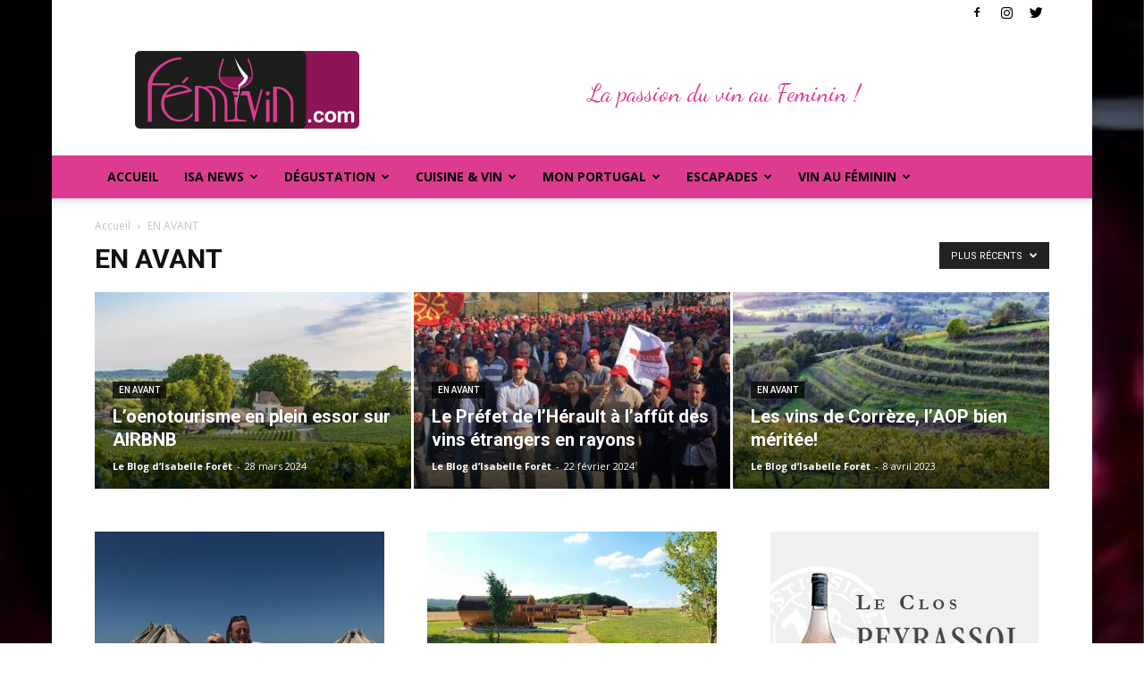

--- FILE ---
content_type: text/html; charset=UTF-8
request_url: https://www.femivin.com/en-avant/page/3/
body_size: 25334
content:
<!doctype html >
<!--[if IE 8]>    <html class="ie8" lang="en"> <![endif]-->
<!--[if IE 9]>    <html class="ie9" lang="en"> <![endif]-->
<!--[if gt IE 8]><!--> <html lang="fr-FR"> <!--<![endif]-->
<head>
    <title>EN AVANT Archives - Page 3 sur 6 - FEMIVIN</title><link rel="preload" data-rocket-preload as="style" href="https://fonts.googleapis.com/css?family=Open%20Sans%3A300italic%2C400%2C400italic%2C600%2C600italic%2C700%7CRoboto%3A300%2C400%2C400italic%2C500%2C500italic%2C700%2C900%7CDancing%20Script&#038;subset=latin&#038;display=swap" /><link rel="stylesheet" href="https://fonts.googleapis.com/css?family=Open%20Sans%3A300italic%2C400%2C400italic%2C600%2C600italic%2C700%7CRoboto%3A300%2C400%2C400italic%2C500%2C500italic%2C700%2C900%7CDancing%20Script&#038;subset=latin&#038;display=swap" media="print" onload="this.media='all'" /><noscript><link rel="stylesheet" href="https://fonts.googleapis.com/css?family=Open%20Sans%3A300italic%2C400%2C400italic%2C600%2C600italic%2C700%7CRoboto%3A300%2C400%2C400italic%2C500%2C500italic%2C700%2C900%7CDancing%20Script&#038;subset=latin&#038;display=swap" /></noscript>
    <meta charset="UTF-8" />
    <meta name="viewport" content="width=device-width, initial-scale=1.0">
    <link rel="pingback" href="https://www.femivin.com/xmlrpc.php" />
    <meta name='robots' content='index, follow, max-image-preview:large, max-snippet:-1, max-video-preview:-1' />

	<!-- This site is optimized with the Yoast SEO plugin v23.7 - https://yoast.com/wordpress/plugins/seo/ -->
	<link rel="canonical" href="https://www.femivin.com/en-avant/page/3/" />
	<link rel="prev" href="https://www.femivin.com/en-avant/page/2/" />
	<link rel="next" href="https://www.femivin.com/en-avant/page/4/" />
	<meta property="og:locale" content="fr_FR" />
	<meta property="og:type" content="article" />
	<meta property="og:title" content="EN AVANT Archives - Page 3 sur 6 - FEMIVIN" />
	<meta property="og:url" content="https://www.femivin.com/en-avant/" />
	<meta property="og:site_name" content="FEMIVIN" />
	<meta name="twitter:card" content="summary_large_image" />
	<script type="application/ld+json" class="yoast-schema-graph">{"@context":"https://schema.org","@graph":[{"@type":"CollectionPage","@id":"https://www.femivin.com/en-avant/","url":"https://www.femivin.com/en-avant/page/3/","name":"EN AVANT Archives - Page 3 sur 6 - FEMIVIN","isPartOf":{"@id":"https://www.femivin.com/#website"},"primaryImageOfPage":{"@id":"https://www.femivin.com/en-avant/page/3/#primaryimage"},"image":{"@id":"https://www.femivin.com/en-avant/page/3/#primaryimage"},"thumbnailUrl":"https://www.femivin.com/wp-content/uploads/2019/09/rosé-day-claude-et-moi.jpg","breadcrumb":{"@id":"https://www.femivin.com/en-avant/page/3/#breadcrumb"},"inLanguage":"fr-FR"},{"@type":"ImageObject","inLanguage":"fr-FR","@id":"https://www.femivin.com/en-avant/page/3/#primaryimage","url":"https://www.femivin.com/wp-content/uploads/2019/09/rosé-day-claude-et-moi.jpg","contentUrl":"https://www.femivin.com/wp-content/uploads/2019/09/rosé-day-claude-et-moi.jpg","width":960,"height":1280},{"@type":"BreadcrumbList","@id":"https://www.femivin.com/en-avant/page/3/#breadcrumb","itemListElement":[{"@type":"ListItem","position":1,"name":"Accueil","item":"https://www.femivin.com/"},{"@type":"ListItem","position":2,"name":"EN AVANT"}]},{"@type":"WebSite","@id":"https://www.femivin.com/#website","url":"https://www.femivin.com/","name":"FEMIVIN","description":"Avec Isabelle Forêt - La passion du vin au féminin","potentialAction":[{"@type":"SearchAction","target":{"@type":"EntryPoint","urlTemplate":"https://www.femivin.com/?s={search_term_string}"},"query-input":{"@type":"PropertyValueSpecification","valueRequired":true,"valueName":"search_term_string"}}],"inLanguage":"fr-FR"}]}</script>
	<!-- / Yoast SEO plugin. -->


<link rel='dns-prefetch' href='//fonts.googleapis.com' />
<link href='https://fonts.gstatic.com' crossorigin rel='preconnect' />
<link rel="alternate" type="application/rss+xml" title="FEMIVIN &raquo; Flux" href="https://www.femivin.com/feed/" />
<link rel="alternate" type="application/rss+xml" title="FEMIVIN &raquo; Flux des commentaires" href="https://www.femivin.com/comments/feed/" />
<link rel="alternate" type="application/rss+xml" title="FEMIVIN &raquo; Flux de la catégorie EN AVANT" href="https://www.femivin.com/en-avant/feed/" />
		<!-- This site uses the Google Analytics by ExactMetrics plugin v8.2.0 - Using Analytics tracking - https://www.exactmetrics.com/ -->
		<!-- Note: ExactMetrics is not currently configured on this site. The site owner needs to authenticate with Google Analytics in the ExactMetrics settings panel. -->
					<!-- No tracking code set -->
				<!-- / Google Analytics by ExactMetrics -->
		<style id='wp-emoji-styles-inline-css' type='text/css'>

	img.wp-smiley, img.emoji {
		display: inline !important;
		border: none !important;
		box-shadow: none !important;
		height: 1em !important;
		width: 1em !important;
		margin: 0 0.07em !important;
		vertical-align: -0.1em !important;
		background: none !important;
		padding: 0 !important;
	}
</style>
<link rel='stylesheet' id='wp-block-library-css' href='https://www.femivin.com/wp-includes/css/dist/block-library/style.min.css?ver=6.6.4' type='text/css' media='all' />
<style id='classic-theme-styles-inline-css' type='text/css'>
/*! This file is auto-generated */
.wp-block-button__link{color:#fff;background-color:#32373c;border-radius:9999px;box-shadow:none;text-decoration:none;padding:calc(.667em + 2px) calc(1.333em + 2px);font-size:1.125em}.wp-block-file__button{background:#32373c;color:#fff;text-decoration:none}
</style>
<style id='global-styles-inline-css' type='text/css'>
:root{--wp--preset--aspect-ratio--square: 1;--wp--preset--aspect-ratio--4-3: 4/3;--wp--preset--aspect-ratio--3-4: 3/4;--wp--preset--aspect-ratio--3-2: 3/2;--wp--preset--aspect-ratio--2-3: 2/3;--wp--preset--aspect-ratio--16-9: 16/9;--wp--preset--aspect-ratio--9-16: 9/16;--wp--preset--color--black: #000000;--wp--preset--color--cyan-bluish-gray: #abb8c3;--wp--preset--color--white: #ffffff;--wp--preset--color--pale-pink: #f78da7;--wp--preset--color--vivid-red: #cf2e2e;--wp--preset--color--luminous-vivid-orange: #ff6900;--wp--preset--color--luminous-vivid-amber: #fcb900;--wp--preset--color--light-green-cyan: #7bdcb5;--wp--preset--color--vivid-green-cyan: #00d084;--wp--preset--color--pale-cyan-blue: #8ed1fc;--wp--preset--color--vivid-cyan-blue: #0693e3;--wp--preset--color--vivid-purple: #9b51e0;--wp--preset--gradient--vivid-cyan-blue-to-vivid-purple: linear-gradient(135deg,rgba(6,147,227,1) 0%,rgb(155,81,224) 100%);--wp--preset--gradient--light-green-cyan-to-vivid-green-cyan: linear-gradient(135deg,rgb(122,220,180) 0%,rgb(0,208,130) 100%);--wp--preset--gradient--luminous-vivid-amber-to-luminous-vivid-orange: linear-gradient(135deg,rgba(252,185,0,1) 0%,rgba(255,105,0,1) 100%);--wp--preset--gradient--luminous-vivid-orange-to-vivid-red: linear-gradient(135deg,rgba(255,105,0,1) 0%,rgb(207,46,46) 100%);--wp--preset--gradient--very-light-gray-to-cyan-bluish-gray: linear-gradient(135deg,rgb(238,238,238) 0%,rgb(169,184,195) 100%);--wp--preset--gradient--cool-to-warm-spectrum: linear-gradient(135deg,rgb(74,234,220) 0%,rgb(151,120,209) 20%,rgb(207,42,186) 40%,rgb(238,44,130) 60%,rgb(251,105,98) 80%,rgb(254,248,76) 100%);--wp--preset--gradient--blush-light-purple: linear-gradient(135deg,rgb(255,206,236) 0%,rgb(152,150,240) 100%);--wp--preset--gradient--blush-bordeaux: linear-gradient(135deg,rgb(254,205,165) 0%,rgb(254,45,45) 50%,rgb(107,0,62) 100%);--wp--preset--gradient--luminous-dusk: linear-gradient(135deg,rgb(255,203,112) 0%,rgb(199,81,192) 50%,rgb(65,88,208) 100%);--wp--preset--gradient--pale-ocean: linear-gradient(135deg,rgb(255,245,203) 0%,rgb(182,227,212) 50%,rgb(51,167,181) 100%);--wp--preset--gradient--electric-grass: linear-gradient(135deg,rgb(202,248,128) 0%,rgb(113,206,126) 100%);--wp--preset--gradient--midnight: linear-gradient(135deg,rgb(2,3,129) 0%,rgb(40,116,252) 100%);--wp--preset--font-size--small: 13px;--wp--preset--font-size--medium: 20px;--wp--preset--font-size--large: 36px;--wp--preset--font-size--x-large: 42px;--wp--preset--spacing--20: 0.44rem;--wp--preset--spacing--30: 0.67rem;--wp--preset--spacing--40: 1rem;--wp--preset--spacing--50: 1.5rem;--wp--preset--spacing--60: 2.25rem;--wp--preset--spacing--70: 3.38rem;--wp--preset--spacing--80: 5.06rem;--wp--preset--shadow--natural: 6px 6px 9px rgba(0, 0, 0, 0.2);--wp--preset--shadow--deep: 12px 12px 50px rgba(0, 0, 0, 0.4);--wp--preset--shadow--sharp: 6px 6px 0px rgba(0, 0, 0, 0.2);--wp--preset--shadow--outlined: 6px 6px 0px -3px rgba(255, 255, 255, 1), 6px 6px rgba(0, 0, 0, 1);--wp--preset--shadow--crisp: 6px 6px 0px rgba(0, 0, 0, 1);}:where(.is-layout-flex){gap: 0.5em;}:where(.is-layout-grid){gap: 0.5em;}body .is-layout-flex{display: flex;}.is-layout-flex{flex-wrap: wrap;align-items: center;}.is-layout-flex > :is(*, div){margin: 0;}body .is-layout-grid{display: grid;}.is-layout-grid > :is(*, div){margin: 0;}:where(.wp-block-columns.is-layout-flex){gap: 2em;}:where(.wp-block-columns.is-layout-grid){gap: 2em;}:where(.wp-block-post-template.is-layout-flex){gap: 1.25em;}:where(.wp-block-post-template.is-layout-grid){gap: 1.25em;}.has-black-color{color: var(--wp--preset--color--black) !important;}.has-cyan-bluish-gray-color{color: var(--wp--preset--color--cyan-bluish-gray) !important;}.has-white-color{color: var(--wp--preset--color--white) !important;}.has-pale-pink-color{color: var(--wp--preset--color--pale-pink) !important;}.has-vivid-red-color{color: var(--wp--preset--color--vivid-red) !important;}.has-luminous-vivid-orange-color{color: var(--wp--preset--color--luminous-vivid-orange) !important;}.has-luminous-vivid-amber-color{color: var(--wp--preset--color--luminous-vivid-amber) !important;}.has-light-green-cyan-color{color: var(--wp--preset--color--light-green-cyan) !important;}.has-vivid-green-cyan-color{color: var(--wp--preset--color--vivid-green-cyan) !important;}.has-pale-cyan-blue-color{color: var(--wp--preset--color--pale-cyan-blue) !important;}.has-vivid-cyan-blue-color{color: var(--wp--preset--color--vivid-cyan-blue) !important;}.has-vivid-purple-color{color: var(--wp--preset--color--vivid-purple) !important;}.has-black-background-color{background-color: var(--wp--preset--color--black) !important;}.has-cyan-bluish-gray-background-color{background-color: var(--wp--preset--color--cyan-bluish-gray) !important;}.has-white-background-color{background-color: var(--wp--preset--color--white) !important;}.has-pale-pink-background-color{background-color: var(--wp--preset--color--pale-pink) !important;}.has-vivid-red-background-color{background-color: var(--wp--preset--color--vivid-red) !important;}.has-luminous-vivid-orange-background-color{background-color: var(--wp--preset--color--luminous-vivid-orange) !important;}.has-luminous-vivid-amber-background-color{background-color: var(--wp--preset--color--luminous-vivid-amber) !important;}.has-light-green-cyan-background-color{background-color: var(--wp--preset--color--light-green-cyan) !important;}.has-vivid-green-cyan-background-color{background-color: var(--wp--preset--color--vivid-green-cyan) !important;}.has-pale-cyan-blue-background-color{background-color: var(--wp--preset--color--pale-cyan-blue) !important;}.has-vivid-cyan-blue-background-color{background-color: var(--wp--preset--color--vivid-cyan-blue) !important;}.has-vivid-purple-background-color{background-color: var(--wp--preset--color--vivid-purple) !important;}.has-black-border-color{border-color: var(--wp--preset--color--black) !important;}.has-cyan-bluish-gray-border-color{border-color: var(--wp--preset--color--cyan-bluish-gray) !important;}.has-white-border-color{border-color: var(--wp--preset--color--white) !important;}.has-pale-pink-border-color{border-color: var(--wp--preset--color--pale-pink) !important;}.has-vivid-red-border-color{border-color: var(--wp--preset--color--vivid-red) !important;}.has-luminous-vivid-orange-border-color{border-color: var(--wp--preset--color--luminous-vivid-orange) !important;}.has-luminous-vivid-amber-border-color{border-color: var(--wp--preset--color--luminous-vivid-amber) !important;}.has-light-green-cyan-border-color{border-color: var(--wp--preset--color--light-green-cyan) !important;}.has-vivid-green-cyan-border-color{border-color: var(--wp--preset--color--vivid-green-cyan) !important;}.has-pale-cyan-blue-border-color{border-color: var(--wp--preset--color--pale-cyan-blue) !important;}.has-vivid-cyan-blue-border-color{border-color: var(--wp--preset--color--vivid-cyan-blue) !important;}.has-vivid-purple-border-color{border-color: var(--wp--preset--color--vivid-purple) !important;}.has-vivid-cyan-blue-to-vivid-purple-gradient-background{background: var(--wp--preset--gradient--vivid-cyan-blue-to-vivid-purple) !important;}.has-light-green-cyan-to-vivid-green-cyan-gradient-background{background: var(--wp--preset--gradient--light-green-cyan-to-vivid-green-cyan) !important;}.has-luminous-vivid-amber-to-luminous-vivid-orange-gradient-background{background: var(--wp--preset--gradient--luminous-vivid-amber-to-luminous-vivid-orange) !important;}.has-luminous-vivid-orange-to-vivid-red-gradient-background{background: var(--wp--preset--gradient--luminous-vivid-orange-to-vivid-red) !important;}.has-very-light-gray-to-cyan-bluish-gray-gradient-background{background: var(--wp--preset--gradient--very-light-gray-to-cyan-bluish-gray) !important;}.has-cool-to-warm-spectrum-gradient-background{background: var(--wp--preset--gradient--cool-to-warm-spectrum) !important;}.has-blush-light-purple-gradient-background{background: var(--wp--preset--gradient--blush-light-purple) !important;}.has-blush-bordeaux-gradient-background{background: var(--wp--preset--gradient--blush-bordeaux) !important;}.has-luminous-dusk-gradient-background{background: var(--wp--preset--gradient--luminous-dusk) !important;}.has-pale-ocean-gradient-background{background: var(--wp--preset--gradient--pale-ocean) !important;}.has-electric-grass-gradient-background{background: var(--wp--preset--gradient--electric-grass) !important;}.has-midnight-gradient-background{background: var(--wp--preset--gradient--midnight) !important;}.has-small-font-size{font-size: var(--wp--preset--font-size--small) !important;}.has-medium-font-size{font-size: var(--wp--preset--font-size--medium) !important;}.has-large-font-size{font-size: var(--wp--preset--font-size--large) !important;}.has-x-large-font-size{font-size: var(--wp--preset--font-size--x-large) !important;}
:where(.wp-block-post-template.is-layout-flex){gap: 1.25em;}:where(.wp-block-post-template.is-layout-grid){gap: 1.25em;}
:where(.wp-block-columns.is-layout-flex){gap: 2em;}:where(.wp-block-columns.is-layout-grid){gap: 2em;}
:root :where(.wp-block-pullquote){font-size: 1.5em;line-height: 1.6;}
</style>
<link rel='stylesheet' id='ppress-frontend-css' href='https://www.femivin.com/wp-content/plugins/wp-user-avatar/assets/css/frontend.min.css?ver=4.15.17' type='text/css' media='all' />
<link rel='stylesheet' id='ppress-flatpickr-css' href='https://www.femivin.com/wp-content/plugins/wp-user-avatar/assets/flatpickr/flatpickr.min.css?ver=4.15.17' type='text/css' media='all' />
<link rel='stylesheet' id='ppress-select2-css' href='https://www.femivin.com/wp-content/plugins/wp-user-avatar/assets/select2/select2.min.css?ver=6.6.4' type='text/css' media='all' />

<link rel='stylesheet' id='js_composer_front-css' href='https://www.femivin.com/wp-content/plugins/js_composer/assets/css/js_composer.min.css?ver=6.8.0' type='text/css' media='all' />
<link rel='stylesheet' id='td-theme-css' href='https://www.femivin.com/wp-content/themes/Newspaper/style.css?ver=7.8.1' type='text/css' media='all' />
<link rel='stylesheet' id='td-theme-child-css' href='https://www.femivin.com/wp-content/themes/Newspaper-child/style.css?ver=7.8.1c' type='text/css' media='all' />
<script type="text/javascript" src="https://www.femivin.com/wp-includes/js/jquery/jquery.min.js?ver=3.7.1" id="jquery-core-js"></script>
<script type="text/javascript" src="https://www.femivin.com/wp-includes/js/jquery/jquery-migrate.min.js?ver=3.4.1" id="jquery-migrate-js"></script>
<script type="text/javascript" src="https://www.femivin.com/wp-content/plugins/wp-user-avatar/assets/flatpickr/flatpickr.min.js?ver=4.15.17" id="ppress-flatpickr-js"></script>
<script type="text/javascript" src="https://www.femivin.com/wp-content/plugins/wp-user-avatar/assets/select2/select2.min.js?ver=4.15.17" id="ppress-select2-js"></script>
<link rel="https://api.w.org/" href="https://www.femivin.com/wp-json/" /><link rel="alternate" title="JSON" type="application/json" href="https://www.femivin.com/wp-json/wp/v2/categories/1560" /><link rel="EditURI" type="application/rsd+xml" title="RSD" href="https://www.femivin.com/xmlrpc.php?rsd" />
<meta name="generator" content="WordPress 6.6.4" />
<!-- affilinet prebidding script --><script language="javascript" type="text/javascript">var affnetpbjsConfig = { "fr": { "publisherId" : "788026" }};</script><script src="https://html-links.com/banners/12751/js/affnetpbjs_fr.min.js"></script><!--[if lt IE 9]><script src="https://html5shim.googlecode.com/svn/trunk/html5.js"></script><![endif]-->
    <style type="text/css">.recentcomments a{display:inline !important;padding:0 !important;margin:0 !important;}</style><meta name="generator" content="Powered by WPBakery Page Builder - drag and drop page builder for WordPress."/>

<!-- JS generated by theme -->

<script>
    
    

	    var tdBlocksArray = []; //here we store all the items for the current page

	    //td_block class - each ajax block uses a object of this class for requests
	    function tdBlock() {
		    this.id = '';
		    this.block_type = 1; //block type id (1-234 etc)
		    this.atts = '';
		    this.td_column_number = '';
		    this.td_current_page = 1; //
		    this.post_count = 0; //from wp
		    this.found_posts = 0; //from wp
		    this.max_num_pages = 0; //from wp
		    this.td_filter_value = ''; //current live filter value
		    this.is_ajax_running = false;
		    this.td_user_action = ''; // load more or infinite loader (used by the animation)
		    this.header_color = '';
		    this.ajax_pagination_infinite_stop = ''; //show load more at page x
	    }


        // td_js_generator - mini detector
        (function(){
            var htmlTag = document.getElementsByTagName("html")[0];

            if ( navigator.userAgent.indexOf("MSIE 10.0") > -1 ) {
                htmlTag.className += ' ie10';
            }

            if ( !!navigator.userAgent.match(/Trident.*rv\:11\./) ) {
                htmlTag.className += ' ie11';
            }

            if ( /(iPad|iPhone|iPod)/g.test(navigator.userAgent) ) {
                htmlTag.className += ' td-md-is-ios';
            }

            var user_agent = navigator.userAgent.toLowerCase();
            if ( user_agent.indexOf("android") > -1 ) {
                htmlTag.className += ' td-md-is-android';
            }

            if ( -1 !== navigator.userAgent.indexOf('Mac OS X')  ) {
                htmlTag.className += ' td-md-is-os-x';
            }

            if ( /chrom(e|ium)/.test(navigator.userAgent.toLowerCase()) ) {
               htmlTag.className += ' td-md-is-chrome';
            }

            if ( -1 !== navigator.userAgent.indexOf('Firefox') ) {
                htmlTag.className += ' td-md-is-firefox';
            }

            if ( -1 !== navigator.userAgent.indexOf('Safari') && -1 === navigator.userAgent.indexOf('Chrome') ) {
                htmlTag.className += ' td-md-is-safari';
            }

            if( -1 !== navigator.userAgent.indexOf('IEMobile') ){
                htmlTag.className += ' td-md-is-iemobile';
            }

        })();




        var tdLocalCache = {};

        ( function () {
            "use strict";

            tdLocalCache = {
                data: {},
                remove: function (resource_id) {
                    delete tdLocalCache.data[resource_id];
                },
                exist: function (resource_id) {
                    return tdLocalCache.data.hasOwnProperty(resource_id) && tdLocalCache.data[resource_id] !== null;
                },
                get: function (resource_id) {
                    return tdLocalCache.data[resource_id];
                },
                set: function (resource_id, cachedData) {
                    tdLocalCache.remove(resource_id);
                    tdLocalCache.data[resource_id] = cachedData;
                }
            };
        })();

    
    
var td_viewport_interval_list=[{"limitBottom":767,"sidebarWidth":228},{"limitBottom":1018,"sidebarWidth":300},{"limitBottom":1140,"sidebarWidth":324}];
var td_ajax_url="https:\/\/www.femivin.com\/wp-admin\/admin-ajax.php?td_theme_name=Newspaper&v=7.8.1";
var td_get_template_directory_uri="https:\/\/www.femivin.com\/wp-content\/themes\/Newspaper";
var tds_snap_menu="smart_snap_always";
var tds_logo_on_sticky="show_header_logo";
var tds_header_style="";
var td_please_wait="Se il vous pla\u00eet patienter ...";
var td_email_user_pass_incorrect="Utilisateur ou mot de passe incorrect !";
var td_email_user_incorrect="E-mail ou nom d'utilisateur incorrect!";
var td_email_incorrect="Email incorrecte!";
var tds_more_articles_on_post_enable="";
var tds_more_articles_on_post_time_to_wait="";
var tds_more_articles_on_post_pages_distance_from_top=0;
var tds_theme_color_site_wide="#dd3b90";
var tds_smart_sidebar="enabled";
var tdThemeName="Newspaper";
var td_magnific_popup_translation_tPrev="Pr\u00e9c\u00e9dente (fl\u00e8che gauche)";
var td_magnific_popup_translation_tNext="Suivante (fl\u00e8che droite)";
var td_magnific_popup_translation_tCounter="%curr% sur %total%";
var td_magnific_popup_translation_ajax_tError="Le contenu de %url% pas pu \u00eatre charg\u00e9.";
var td_magnific_popup_translation_image_tError="L'image #%curr% pas pu \u00eatre charg\u00e9.";
var td_ad_background_click_link="";
var td_ad_background_click_target="";
</script>


<!-- Header style compiled by theme -->

<style>
    

.td-header-wrap .black-menu .sf-menu > .current-menu-item > a,
    .td-header-wrap .black-menu .sf-menu > .current-menu-ancestor > a,
    .td-header-wrap .black-menu .sf-menu > .current-category-ancestor > a,
    .td-header-wrap .black-menu .sf-menu > li > a:hover,
    .td-header-wrap .black-menu .sf-menu > .sfHover > a,
    .td-header-style-12 .td-header-menu-wrap-full,
    .sf-menu > .current-menu-item > a:after,
    .sf-menu > .current-menu-ancestor > a:after,
    .sf-menu > .current-category-ancestor > a:after,
    .sf-menu > li:hover > a:after,
    .sf-menu > .sfHover > a:after,
    .td-header-style-12 .td-affix,
    .header-search-wrap .td-drop-down-search:after,
    .header-search-wrap .td-drop-down-search .btn:hover,
    input[type=submit]:hover,
    .td-read-more a,
    .td-post-category:hover,
    .td-grid-style-1.td-hover-1 .td-big-grid-post:hover .td-post-category,
    .td-grid-style-5.td-hover-1 .td-big-grid-post:hover .td-post-category,
    .td_top_authors .td-active .td-author-post-count,
    .td_top_authors .td-active .td-author-comments-count,
    .td_top_authors .td_mod_wrap:hover .td-author-post-count,
    .td_top_authors .td_mod_wrap:hover .td-author-comments-count,
    .td-404-sub-sub-title a:hover,
    .td-search-form-widget .wpb_button:hover,
    .td-rating-bar-wrap div,
    .td_category_template_3 .td-current-sub-category,
    .dropcap,
    .td_wrapper_video_playlist .td_video_controls_playlist_wrapper,
    .wpb_default,
    .wpb_default:hover,
    .td-left-smart-list:hover,
    .td-right-smart-list:hover,
    .woocommerce-checkout .woocommerce input.button:hover,
    .woocommerce-page .woocommerce a.button:hover,
    .woocommerce-account div.woocommerce .button:hover,
    #bbpress-forums button:hover,
    .bbp_widget_login .button:hover,
    .td-footer-wrapper .td-post-category,
    .td-footer-wrapper .widget_product_search input[type="submit"]:hover,
    .woocommerce .product a.button:hover,
    .woocommerce .product #respond input#submit:hover,
    .woocommerce .checkout input#place_order:hover,
    .woocommerce .woocommerce.widget .button:hover,
    .single-product .product .summary .cart .button:hover,
    .woocommerce-cart .woocommerce table.cart .button:hover,
    .woocommerce-cart .woocommerce .shipping-calculator-form .button:hover,
    .td-next-prev-wrap a:hover,
    .td-load-more-wrap a:hover,
    .td-post-small-box a:hover,
    .page-nav .current,
    .page-nav:first-child > div,
    .td_category_template_8 .td-category-header .td-category a.td-current-sub-category,
    .td_category_template_4 .td-category-siblings .td-category a:hover,
    #bbpress-forums .bbp-pagination .current,
    #bbpress-forums #bbp-single-user-details #bbp-user-navigation li.current a,
    .td-theme-slider:hover .slide-meta-cat a,
    a.vc_btn-black:hover,
    .td-trending-now-wrapper:hover .td-trending-now-title,
    .td-scroll-up,
    .td-smart-list-button:hover,
    .td-weather-information:before,
    .td-weather-week:before,
    .td_block_exchange .td-exchange-header:before,
    .td_block_big_grid_9.td-grid-style-1 .td-post-category,
    .td_block_big_grid_9.td-grid-style-5 .td-post-category,
    .td-grid-style-6.td-hover-1 .td-module-thumb:after,
    .td-pulldown-syle-2 .td-subcat-dropdown ul:after,
    .td_block_template_9 .td-block-title:after,
    .td_block_template_15 .td-block-title:before {
        background-color: #dd3b90;
    }

    .global-block-template-4 .td-related-title .td-cur-simple-item:before {
        border-color: #dd3b90 transparent transparent transparent !important;
    }

    .woocommerce .woocommerce-message .button:hover,
    .woocommerce .woocommerce-error .button:hover,
    .woocommerce .woocommerce-info .button:hover,
    .global-block-template-4 .td-related-title .td-cur-simple-item,
    .global-block-template-3 .td-related-title .td-cur-simple-item,
    .global-block-template-9 .td-related-title:after {
        background-color: #dd3b90 !important;
    }

    .woocommerce .product .onsale,
    .woocommerce.widget .ui-slider .ui-slider-handle {
        background: none #dd3b90;
    }

    .woocommerce.widget.widget_layered_nav_filters ul li a {
        background: none repeat scroll 0 0 #dd3b90 !important;
    }

    a,
    cite a:hover,
    .td_mega_menu_sub_cats .cur-sub-cat,
    .td-mega-span h3 a:hover,
    .td_mod_mega_menu:hover .entry-title a,
    .header-search-wrap .result-msg a:hover,
    .top-header-menu li a:hover,
    .top-header-menu .current-menu-item > a,
    .top-header-menu .current-menu-ancestor > a,
    .top-header-menu .current-category-ancestor > a,
    .td-social-icon-wrap > a:hover,
    .td-header-sp-top-widget .td-social-icon-wrap a:hover,
    .td-page-content blockquote p,
    .td-post-content blockquote p,
    .mce-content-body blockquote p,
    .comment-content blockquote p,
    .wpb_text_column blockquote p,
    .td_block_text_with_title blockquote p,
    .td_module_wrap:hover .entry-title a,
    .td-subcat-filter .td-subcat-list a:hover,
    .td-subcat-filter .td-subcat-dropdown a:hover,
    .td_quote_on_blocks,
    .dropcap2,
    .dropcap3,
    .td_top_authors .td-active .td-authors-name a,
    .td_top_authors .td_mod_wrap:hover .td-authors-name a,
    .td-post-next-prev-content a:hover,
    .author-box-wrap .td-author-social a:hover,
    .td-author-name a:hover,
    .td-author-url a:hover,
    .td_mod_related_posts:hover h3 > a,
    .td-post-template-11 .td-related-title .td-related-left:hover,
    .td-post-template-11 .td-related-title .td-related-right:hover,
    .td-post-template-11 .td-related-title .td-cur-simple-item,
    .td-post-template-11 .td_block_related_posts .td-next-prev-wrap a:hover,
    .comment-reply-link:hover,
    .logged-in-as a:hover,
    #cancel-comment-reply-link:hover,
    .td-search-query,
    .td-category-header .td-pulldown-category-filter-link:hover,
    .td-category-siblings .td-subcat-dropdown a:hover,
    .td-category-siblings .td-subcat-dropdown a.td-current-sub-category,
    .widget a:hover,
    .archive .widget_archive .current,
    .archive .widget_archive .current a,
    .widget_calendar tfoot a:hover,
    .woocommerce a.added_to_cart:hover,
    #bbpress-forums li.bbp-header .bbp-reply-content span a:hover,
    #bbpress-forums .bbp-forum-freshness a:hover,
    #bbpress-forums .bbp-topic-freshness a:hover,
    #bbpress-forums .bbp-forums-list li a:hover,
    #bbpress-forums .bbp-forum-title:hover,
    #bbpress-forums .bbp-topic-permalink:hover,
    #bbpress-forums .bbp-topic-started-by a:hover,
    #bbpress-forums .bbp-topic-started-in a:hover,
    #bbpress-forums .bbp-body .super-sticky li.bbp-topic-title .bbp-topic-permalink,
    #bbpress-forums .bbp-body .sticky li.bbp-topic-title .bbp-topic-permalink,
    .widget_display_replies .bbp-author-name,
    .widget_display_topics .bbp-author-name,
    .footer-text-wrap .footer-email-wrap a,
    .td-subfooter-menu li a:hover,
    .footer-social-wrap a:hover,
    a.vc_btn-black:hover,
    .td-smart-list-dropdown-wrap .td-smart-list-button:hover,
    .td_module_17 .td-read-more a:hover,
    .td_module_18 .td-read-more a:hover,
    .td_module_19 .td-post-author-name a:hover,
    .td-instagram-user a,
    .td-pulldown-syle-2 .td-subcat-dropdown:hover .td-subcat-more span,
    .td-pulldown-syle-2 .td-subcat-dropdown:hover .td-subcat-more i,
    .td-pulldown-syle-3 .td-subcat-dropdown:hover .td-subcat-more span,
    .td-pulldown-syle-3 .td-subcat-dropdown:hover .td-subcat-more i,
    .td-block-title-wrap .td-wrapper-pulldown-filter .td-pulldown-filter-display-option:hover,
    .td-block-title-wrap .td-wrapper-pulldown-filter .td-pulldown-filter-display-option:hover i,
    .td-block-title-wrap .td-wrapper-pulldown-filter .td-pulldown-filter-link:hover,
    .td-block-title-wrap .td-wrapper-pulldown-filter .td-pulldown-filter-item .td-cur-simple-item,
    .global-block-template-2 .td-related-title .td-cur-simple-item,
    .global-block-template-5 .td-related-title .td-cur-simple-item,
    .global-block-template-6 .td-related-title .td-cur-simple-item,
    .global-block-template-7 .td-related-title .td-cur-simple-item,
    .global-block-template-8 .td-related-title .td-cur-simple-item,
    .global-block-template-9 .td-related-title .td-cur-simple-item,
    .global-block-template-10 .td-related-title .td-cur-simple-item,
    .global-block-template-11 .td-related-title .td-cur-simple-item,
    .global-block-template-12 .td-related-title .td-cur-simple-item,
    .global-block-template-13 .td-related-title .td-cur-simple-item,
    .global-block-template-14 .td-related-title .td-cur-simple-item,
    .global-block-template-15 .td-related-title .td-cur-simple-item,
    .global-block-template-16 .td-related-title .td-cur-simple-item,
    .global-block-template-17 .td-related-title .td-cur-simple-item,
    .td-theme-wrap .sf-menu ul .td-menu-item > a:hover,
    .td-theme-wrap .sf-menu ul .sfHover > a,
    .td-theme-wrap .sf-menu ul .current-menu-ancestor > a,
    .td-theme-wrap .sf-menu ul .current-category-ancestor > a,
    .td-theme-wrap .sf-menu ul .current-menu-item > a {
        color: #dd3b90;
    }

    a.vc_btn-black.vc_btn_square_outlined:hover,
    a.vc_btn-black.vc_btn_outlined:hover,
    .td-mega-menu-page .wpb_content_element ul li a:hover,
     .td-theme-wrap .td-aj-search-results .td_module_wrap:hover .entry-title a,
    .td-theme-wrap .header-search-wrap .result-msg a:hover {
        color: #dd3b90 !important;
    }

    .td-next-prev-wrap a:hover,
    .td-load-more-wrap a:hover,
    .td-post-small-box a:hover,
    .page-nav .current,
    .page-nav:first-child > div,
    .td_category_template_8 .td-category-header .td-category a.td-current-sub-category,
    .td_category_template_4 .td-category-siblings .td-category a:hover,
    #bbpress-forums .bbp-pagination .current,
    .post .td_quote_box,
    .page .td_quote_box,
    a.vc_btn-black:hover,
    .td_block_template_5 .td-block-title > * {
        border-color: #dd3b90;
    }

    .td_wrapper_video_playlist .td_video_currently_playing:after {
        border-color: #dd3b90 !important;
    }

    .header-search-wrap .td-drop-down-search:before {
        border-color: transparent transparent #dd3b90 transparent;
    }

    .block-title > span,
    .block-title > a,
    .block-title > label,
    .widgettitle,
    .widgettitle:after,
    .td-trending-now-title,
    .td-trending-now-wrapper:hover .td-trending-now-title,
    .wpb_tabs li.ui-tabs-active a,
    .wpb_tabs li:hover a,
    .vc_tta-container .vc_tta-color-grey.vc_tta-tabs-position-top.vc_tta-style-classic .vc_tta-tabs-container .vc_tta-tab.vc_active > a,
    .vc_tta-container .vc_tta-color-grey.vc_tta-tabs-position-top.vc_tta-style-classic .vc_tta-tabs-container .vc_tta-tab:hover > a,
    .td_block_template_1 .td-related-title .td-cur-simple-item,
    .woocommerce .product .products h2,
    .td-subcat-filter .td-subcat-dropdown:hover .td-subcat-more {
    	background-color: #dd3b90;
    }

    .woocommerce div.product .woocommerce-tabs ul.tabs li.active {
    	background-color: #dd3b90 !important;
    }

    .block-title,
    .td_block_template_1 .td-related-title,
    .wpb_tabs .wpb_tabs_nav,
    .vc_tta-container .vc_tta-color-grey.vc_tta-tabs-position-top.vc_tta-style-classic .vc_tta-tabs-container,
    .woocommerce div.product .woocommerce-tabs ul.tabs:before {
        border-color: #dd3b90;
    }
    .td_block_wrap .td-subcat-item a.td-cur-simple-item {
	    color: #dd3b90;
	}


    
    .td-grid-style-4 .entry-title
    {
        background-color: rgba(221, 59, 144, 0.7);
    }

    
    .block-title > span,
    .block-title > span > a,
    .block-title > a,
    .block-title > label,
    .widgettitle,
    .widgettitle:after,
    .td-trending-now-title,
    .td-trending-now-wrapper:hover .td-trending-now-title,
    .wpb_tabs li.ui-tabs-active a,
    .wpb_tabs li:hover a,
    .vc_tta-container .vc_tta-color-grey.vc_tta-tabs-position-top.vc_tta-style-classic .vc_tta-tabs-container .vc_tta-tab.vc_active > a,
    .vc_tta-container .vc_tta-color-grey.vc_tta-tabs-position-top.vc_tta-style-classic .vc_tta-tabs-container .vc_tta-tab:hover > a,
    .td_block_template_1 .td-related-title .td-cur-simple-item,
    .woocommerce .product .products h2,
    .td-subcat-filter .td-subcat-dropdown:hover .td-subcat-more,
    .td-weather-information:before,
    .td-weather-week:before,
    .td_block_exchange .td-exchange-header:before,
    .td-theme-wrap .td_block_template_3 .td-block-title > *,
    .td-theme-wrap .td_block_template_4 .td-block-title > *,
    .td-theme-wrap .td_block_template_7 .td-block-title > *,
    .td-theme-wrap .td_block_template_9 .td-block-title:after,
    .td-theme-wrap .td_block_template_10 .td-block-title::before,
    .td-theme-wrap .td_block_template_11 .td-block-title::before,
    .td-theme-wrap .td_block_template_11 .td-block-title::after,
    .td-theme-wrap .td_block_template_14 .td-block-title,
    .td-theme-wrap .td_block_template_15 .td-block-title:before,
    .td-theme-wrap .td_block_template_17 .td-block-title:before {
        background-color: #222222;
    }

    .woocommerce div.product .woocommerce-tabs ul.tabs li.active {
    	background-color: #222222 !important;
    }

    .block-title,
    .td_block_template_1 .td-related-title,
    .wpb_tabs .wpb_tabs_nav,
    .vc_tta-container .vc_tta-color-grey.vc_tta-tabs-position-top.vc_tta-style-classic .vc_tta-tabs-container,
    .woocommerce div.product .woocommerce-tabs ul.tabs:before,
    .td-theme-wrap .td_block_template_5 .td-block-title > *,
    .td-theme-wrap .td_block_template_17 .td-block-title,
    .td-theme-wrap .td_block_template_17 .td-block-title::before {
        border-color: #222222;
    }

    .td-theme-wrap .td_block_template_4 .td-block-title > *:before,
    .td-theme-wrap .td_block_template_17 .td-block-title::after {
        border-color: #222222 transparent transparent transparent;
    }

    
    .td-header-wrap .td-header-top-menu-full,
    .td-header-wrap .top-header-menu .sub-menu {
        background-color: #ffffff;
    }
    .td-header-style-8 .td-header-top-menu-full {
        background-color: transparent;
    }
    .td-header-style-8 .td-header-top-menu-full .td-header-top-menu {
        background-color: #ffffff;
        padding-left: 15px;
        padding-right: 15px;
    }

    .td-header-wrap .td-header-top-menu-full .td-header-top-menu,
    .td-header-wrap .td-header-top-menu-full {
        border-bottom: none;
    }


    
    .td-header-top-menu,
    .td-header-top-menu a,
    .td-header-wrap .td-header-top-menu-full .td-header-top-menu,
    .td-header-wrap .td-header-top-menu-full a,
    .td-header-style-8 .td-header-top-menu,
    .td-header-style-8 .td-header-top-menu a {
        color: #000000;
    }

    
    .td-header-wrap .td-header-menu-wrap-full,
    .sf-menu > .current-menu-ancestor > a,
    .sf-menu > .current-category-ancestor > a,
    .td-header-menu-wrap.td-affix,
    .td-header-style-3 .td-header-main-menu,
    .td-header-style-3 .td-affix .td-header-main-menu,
    .td-header-style-4 .td-header-main-menu,
    .td-header-style-4 .td-affix .td-header-main-menu,
    .td-header-style-8 .td-header-menu-wrap.td-affix,
    .td-header-style-8 .td-header-top-menu-full {
		background-color: #dd3b90;
    }


    .td-boxed-layout .td-header-style-3 .td-header-menu-wrap,
    .td-boxed-layout .td-header-style-4 .td-header-menu-wrap,
    .td-header-style-3 .td_stretch_content .td-header-menu-wrap,
    .td-header-style-4 .td_stretch_content .td-header-menu-wrap {
    	background-color: #dd3b90 !important;
    }


    @media (min-width: 1019px) {
        .td-header-style-1 .td-header-sp-recs,
        .td-header-style-1 .td-header-sp-logo {
            margin-bottom: 28px;
        }
    }

    @media (min-width: 768px) and (max-width: 1018px) {
        .td-header-style-1 .td-header-sp-recs,
        .td-header-style-1 .td-header-sp-logo {
            margin-bottom: 14px;
        }
    }

    .td-header-style-7 .td-header-top-menu {
        border-bottom: none;
    }
</style>

<script>
  (function(i,s,o,g,r,a,m){i['GoogleAnalyticsObject']=r;i[r]=i[r]||function(){
  (i[r].q=i[r].q||[]).push(arguments)},i[r].l=1*new Date();a=s.createElement(o),
  m=s.getElementsByTagName(o)[0];a.async=1;a.src=g;m.parentNode.insertBefore(a,m)
  })(window,document,'script','https://www.google-analytics.com/analytics.js','ga');

  ga('create', 'UA-79987000-1', 'auto');
  ga('send', 'pageview');

</script><noscript><style> .wpb_animate_when_almost_visible { opacity: 1; }</style></noscript></head>

<body data-rsssl=1 class="archive paged category category-en-avant category-1560 paged-3 category-paged-3 global-block-template-1 td_category_template_1 td_category_top_posts_style_5 wpb-js-composer js-comp-ver-6.8.0 vc_responsive td-boxed-layout" itemscope="itemscope" itemtype="https://schema.org/WebPage">

        <div data-rocket-location-hash="b0d7b1040950cfce2c6289a2a825ed10" class="td-scroll-up"><i class="td-icon-menu-up"></i></div>
    
    <div data-rocket-location-hash="cb86410f914e0ec8c2807201a7d37886" class="td-menu-background"></div>
<div data-rocket-location-hash="ca01a98f2c798d13db85edc46cb52e2b" id="td-mobile-nav">
    <div data-rocket-location-hash="470b20efebd18754c12f6761a9d60f94" class="td-mobile-container">
        <!-- mobile menu top section -->
        <div data-rocket-location-hash="72e7db7984f68705c5e61c9db7ff9627" class="td-menu-socials-wrap">
            <!-- socials -->
            <div class="td-menu-socials">
                
        <span class="td-social-icon-wrap">
            <a target="_blank" href="https://www.facebook.com/F%C3%A9mivin-309769542403805/?fref=ts" title="Facebook">
                <i class="td-icon-font td-icon-facebook"></i>
            </a>
        </span>
        <span class="td-social-icon-wrap">
            <a target="_blank" href="https://www.instagram.com/femivin" title="Instagram">
                <i class="td-icon-font td-icon-instagram"></i>
            </a>
        </span>
        <span class="td-social-icon-wrap">
            <a target="_blank" href="https://twitter.com/levinaufeminin" title="Twitter">
                <i class="td-icon-font td-icon-twitter"></i>
            </a>
        </span>            </div>
            <!-- close button -->
            <div class="td-mobile-close">
                <a href="#"><i class="td-icon-close-mobile"></i></a>
            </div>
        </div>

        <!-- login section -->
        
        <!-- menu section -->
        <div data-rocket-location-hash="be5e72521cf4b38df581e70142ea6c91" class="td-mobile-content">
            <div class="menu-td-header-menu-container"><ul id="menu-td-header-menu" class="td-mobile-main-menu"><li id="menu-item-4106" class="menu-item menu-item-type-post_type menu-item-object-page menu-item-home menu-item-first menu-item-4106"><a href="https://www.femivin.com/">Accueil</a></li>
<li id="menu-item-4109" class="menu-item menu-item-type-custom menu-item-object-custom menu-item-4109"><a href="/isa-news/">ISA NEWS</a></li>
<li id="menu-item-4107" class="menu-item menu-item-type-custom menu-item-object-custom menu-item-4107"><a href="/degustations-et-vins/">Dégustation</a></li>
<li id="menu-item-4110" class="menu-item menu-item-type-custom menu-item-object-custom menu-item-4110"><a href="/recette-et-vins/">Cuisine &#038; Vin</a></li>
<li id="menu-item-4220" class="menu-item menu-item-type-taxonomy menu-item-object-category menu-item-4220"><a href="https://www.femivin.com/mon-portugal/">MON PORTUGAL</a></li>
<li id="menu-item-4108" class="menu-item menu-item-type-custom menu-item-object-custom menu-item-4108"><a href="/escapades/">Escapades</a></li>
<li id="menu-item-4219" class="menu-item menu-item-type-taxonomy menu-item-object-category menu-item-4219"><a href="https://www.femivin.com/vin-au-feminin/">VIN AU FÉMININ</a></li>
</ul></div>        </div>
    </div>

    <!-- register/login section -->
    </div>    <div data-rocket-location-hash="a90103adb44f1171dfa0e1bc7fbd3828" class="td-search-background"></div>
<div data-rocket-location-hash="ff635aeb37509b6b3b56342bd1004556" class="td-search-wrap-mob">
	<div data-rocket-location-hash="1deddc558b3e46901a58e893d2909b59" class="td-drop-down-search" aria-labelledby="td-header-search-button">
		<form method="get" class="td-search-form" action="https://www.femivin.com/">
			<!-- close button -->
			<div class="td-search-close">
				<a href="#"><i class="td-icon-close-mobile"></i></a>
			</div>
			<div role="search" class="td-search-input">
				<span>Chercher</span>
				<input id="td-header-search-mob" type="text" value="" name="s" autocomplete="off" />
			</div>
		</form>
		<div data-rocket-location-hash="18034f462cbae0ba86f77a5f5d211e66" id="td-aj-search-mob"></div>
	</div>
</div>    
    
    <div data-rocket-location-hash="86000d7c6b09622559a470b949d6e6af" id="td-outer-wrap" class="td-theme-wrap">
    
        <!--
Header style 1
-->
<div data-rocket-location-hash="9e61667bd0e6b0018ed4783eaf32af95" class="td-header-wrap td-header-style-1">

    <div data-rocket-location-hash="5020e0306b2020f1a030b3a550709a85" class="td-header-top-menu-full td-container-wrap ">
        <div class="td-container td-header-row td-header-top-menu">
            
    <div class="top-bar-style-4">
        <div class="td-header-sp-top-widget">
    
        <span class="td-social-icon-wrap">
            <a target="_blank" href="https://www.facebook.com/F%C3%A9mivin-309769542403805/?fref=ts" title="Facebook">
                <i class="td-icon-font td-icon-facebook"></i>
            </a>
        </span>
        <span class="td-social-icon-wrap">
            <a target="_blank" href="https://www.instagram.com/femivin" title="Instagram">
                <i class="td-icon-font td-icon-instagram"></i>
            </a>
        </span>
        <span class="td-social-icon-wrap">
            <a target="_blank" href="https://twitter.com/levinaufeminin" title="Twitter">
                <i class="td-icon-font td-icon-twitter"></i>
            </a>
        </span></div>
        
<div class="td-header-sp-top-menu">


	</div>
    </div>

<!-- LOGIN MODAL -->
        </div>
    </div>

    <div data-rocket-location-hash="afdac69a29ec0290127816ab2793398c" class="td-banner-wrap-full td-logo-wrap-full td-container-wrap ">
        <div class="td-container td-header-row td-header-header">
            <div class="td-header-sp-logo">
                        <a class="td-main-logo" href="https://www.femivin.com/">
            <img class="td-retina-data" data-retina="/wp-content/uploads/2012/02/logo_site.png" src="/wp-content/uploads/2012/02/logo_site.png" alt="FémiVin - La passion du vin au féminin."/>
            <span class="td-visual-hidden">FEMIVIN</span>
        </a>
                </div>
            <div class="td-header-sp-recs">
                <div class="td-header-rec-wrap">
    <div class="td-a-rec td-a-rec-id-header  "><div class="td-all-devices slogan">
<h2 style="color:#DD3B90; font-family: 'Dancing Script', cursive;">La passion du vin au Feminin !</h2>
</div></div>
</div>            </div>
        </div>
    </div>

    <div data-rocket-location-hash="8973720c10c486b9a1a6d41efbe821d4" class="td-header-menu-wrap-full td-container-wrap ">
        <div class="td-header-menu-wrap td-header-gradient">
            <div class="td-container td-header-row td-header-main-menu">
                <div id="td-header-menu" role="navigation">
    <div id="td-top-mobile-toggle"><a href="#"><i class="td-icon-font td-icon-mobile"></i></a></div>
    <div class="td-main-menu-logo td-logo-in-header">
        		<a class="td-mobile-logo td-sticky-header" href="https://www.femivin.com/">
			<img src="/wp-content/uploads/2012/02/logo_site.png" alt="FémiVin - La passion du vin au féminin."/>
		</a>
			<a class="td-header-logo td-sticky-header" href="https://www.femivin.com/">
			<img class="td-retina-data" data-retina="/wp-content/uploads/2012/02/logo_site.png" src="/wp-content/uploads/2012/02/logo_site.png" alt="FémiVin - La passion du vin au féminin."/>
		</a>
	    </div>
    <div class="menu-td-header-menu-container"><ul id="menu-td-header-menu-1" class="sf-menu"><li class="menu-item menu-item-type-post_type menu-item-object-page menu-item-home menu-item-first td-menu-item td-normal-menu menu-item-4106"><a href="https://www.femivin.com/">Accueil</a></li>
<li class="menu-item menu-item-type-custom menu-item-object-custom td-menu-item td-mega-menu menu-item-4109"><a href="/isa-news/">ISA NEWS</a>
<ul class="sub-menu">
	<li id="menu-item-0" class="menu-item-0"><div class="td-container-border"><div class="td-mega-grid"><div class="td_block_wrap td_block_mega_menu td_uid_2_69758a66e35d8_rand td-no-subcats td_with_ajax_pagination td-pb-border-top td_block_template_1"  data-td-block-uid="td_uid_2_69758a66e35d8" ><script>var block_td_uid_2_69758a66e35d8 = new tdBlock();
block_td_uid_2_69758a66e35d8.id = "td_uid_2_69758a66e35d8";
block_td_uid_2_69758a66e35d8.atts = '{"limit":"5","sort":"","post_ids":"","tag_slug":"","autors_id":"","installed_post_types":"","category_id":"1","category_ids":"","custom_title":"","custom_url":"","show_child_cat":30,"sub_cat_ajax":"","ajax_pagination":"next_prev","header_color":"","header_text_color":"","ajax_pagination_infinite_stop":"","td_column_number":3,"td_ajax_preloading":"","td_ajax_filter_type":"td_category_ids_filter","td_ajax_filter_ids":"","td_filter_default_txt":"Tous","color_preset":"","border_top":"","class":"td_uid_2_69758a66e35d8_rand","el_class":"","offset":"","css":"","tdc_css":"","tdc_css_class":"td_uid_2_69758a66e35d8_rand","live_filter":"","live_filter_cur_post_id":"","live_filter_cur_post_author":"","block_template_id":""}';
block_td_uid_2_69758a66e35d8.td_column_number = "3";
block_td_uid_2_69758a66e35d8.block_type = "td_block_mega_menu";
block_td_uid_2_69758a66e35d8.post_count = "5";
block_td_uid_2_69758a66e35d8.found_posts = "160";
block_td_uid_2_69758a66e35d8.header_color = "";
block_td_uid_2_69758a66e35d8.ajax_pagination_infinite_stop = "";
block_td_uid_2_69758a66e35d8.max_num_pages = "32";
tdBlocksArray.push(block_td_uid_2_69758a66e35d8);
</script><div id=td_uid_2_69758a66e35d8 class="td_block_inner"><div class="td-mega-row"><div class="td-mega-span">
        <div class="td_module_mega_menu td_mod_mega_menu">
            <div class="td-module-image">
                <div class="td-module-thumb"><a href="https://www.femivin.com/le-prefet-de-lherault-cible-les-vins-etrangers-en-rayon/" rel="bookmark" title="Le Préfet de l&rsquo;Hérault à l&rsquo;affût des vins étrangers en rayons"><img width="218" height="150" class="entry-thumb" src="https://www.femivin.com/wp-content/uploads/2024/02/photo-vigneron-Carcassonne-en-colere-218x150.jpg" srcset="https://www.femivin.com/wp-content/uploads/2024/02/photo-vigneron-Carcassonne-en-colere-218x150.jpg 218w, https://www.femivin.com/wp-content/uploads/2024/02/photo-vigneron-Carcassonne-en-colere-100x70.jpg 100w" sizes="(max-width: 218px) 100vw, 218px" alt="" title="Le Préfet de l&rsquo;Hérault à l&rsquo;affût des vins étrangers en rayons"/></a></div>                <a href="https://www.femivin.com/en-avant/" class="td-post-category">EN AVANT</a>            </div>

            <div class="item-details">
                <h3 class="entry-title td-module-title"><a href="https://www.femivin.com/le-prefet-de-lherault-cible-les-vins-etrangers-en-rayon/" rel="bookmark" title="Le Préfet de l&rsquo;Hérault à l&rsquo;affût des vins étrangers en rayons">Le Préfet de l&rsquo;Hérault à l&rsquo;affût des vins étrangers en rayons</a></h3>            </div>
        </div>
        </div><div class="td-mega-span">
        <div class="td_module_mega_menu td_mod_mega_menu">
            <div class="td-module-image">
                <div class="td-module-thumb"><a href="https://www.femivin.com/mon-mois-sans-vin/" rel="bookmark" title="Mon mois sans vin"><img width="218" height="150" class="entry-thumb" src="https://www.femivin.com/wp-content/uploads/2024/01/28jours-sans-alcool-218x150.webp" srcset="https://www.femivin.com/wp-content/uploads/2024/01/28jours-sans-alcool-218x150.webp 218w, https://www.femivin.com/wp-content/uploads/2024/01/28jours-sans-alcool-100x70.webp 100w" sizes="(max-width: 218px) 100vw, 218px" alt="" title="Mon mois sans vin"/></a></div>                <a href="https://www.femivin.com/isa-news/" class="td-post-category">ISA NEWS</a>            </div>

            <div class="item-details">
                <h3 class="entry-title td-module-title"><a href="https://www.femivin.com/mon-mois-sans-vin/" rel="bookmark" title="Mon mois sans vin">Mon mois sans vin</a></h3>            </div>
        </div>
        </div><div class="td-mega-span">
        <div class="td_module_mega_menu td_mod_mega_menu">
            <div class="td-module-image">
                <div class="td-module-thumb"><a href="https://www.femivin.com/congres-international-des-confreries-bachiques-a-porto/" rel="bookmark" title="congrès International des Confréries bachiques à Porto"><img width="218" height="150" class="entry-thumb" src="https://www.femivin.com/wp-content/uploads/2023/12/FICB_Congres_20232_Ouverture_2-218x150.jpg" srcset="https://www.femivin.com/wp-content/uploads/2023/12/FICB_Congres_20232_Ouverture_2-218x150.jpg 218w, https://www.femivin.com/wp-content/uploads/2023/12/FICB_Congres_20232_Ouverture_2-100x70.jpg 100w" sizes="(max-width: 218px) 100vw, 218px" alt="" title="congrès International des Confréries bachiques à Porto"/></a></div>                <a href="https://www.femivin.com/isa-news/" class="td-post-category">ISA NEWS</a>            </div>

            <div class="item-details">
                <h3 class="entry-title td-module-title"><a href="https://www.femivin.com/congres-international-des-confreries-bachiques-a-porto/" rel="bookmark" title="congrès International des Confréries bachiques à Porto">congrès International des Confréries bachiques à Porto</a></h3>            </div>
        </div>
        </div><div class="td-mega-span">
        <div class="td_module_mega_menu td_mod_mega_menu">
            <div class="td-module-image">
                <div class="td-module-thumb"><a href="https://www.femivin.com/les-vins-des-filles-que-les-garcons-adorent/" rel="bookmark" title="Les vins des filles que les garçons adorent"><img width="218" height="150" class="entry-thumb" src="https://www.femivin.com/wp-content/uploads/2023/05/les-vilaines-les-3-filles-218x150.webp" srcset="https://www.femivin.com/wp-content/uploads/2023/05/les-vilaines-les-3-filles-218x150.webp 218w, https://www.femivin.com/wp-content/uploads/2023/05/les-vilaines-les-3-filles-100x70.webp 100w" sizes="(max-width: 218px) 100vw, 218px" alt="" title="Les vins des filles que les garçons adorent"/></a></div>                <a href="https://www.femivin.com/isa-news/" class="td-post-category">ISA NEWS</a>            </div>

            <div class="item-details">
                <h3 class="entry-title td-module-title"><a href="https://www.femivin.com/les-vins-des-filles-que-les-garcons-adorent/" rel="bookmark" title="Les vins des filles que les garçons adorent">Les vins des filles que les garçons adorent</a></h3>            </div>
        </div>
        </div><div class="td-mega-span">
        <div class="td_module_mega_menu td_mod_mega_menu">
            <div class="td-module-image">
                <div class="td-module-thumb"><a href="https://www.femivin.com/vitigame-un-jeu-pour-sauver-la-planete/" rel="bookmark" title="VITIGAME le jeu qui pourrait bien sauver la planète vin"><img width="218" height="150" class="entry-thumb" src="https://www.femivin.com/wp-content/uploads/2023/05/VITIGAME-Myriam-Germain-218x150.jpg" srcset="https://www.femivin.com/wp-content/uploads/2023/05/VITIGAME-Myriam-Germain-218x150.jpg 218w, https://www.femivin.com/wp-content/uploads/2023/05/VITIGAME-Myriam-Germain-100x70.jpg 100w" sizes="(max-width: 218px) 100vw, 218px" alt="" title="VITIGAME le jeu qui pourrait bien sauver la planète vin"/></a></div>                <a href="https://www.femivin.com/isa-news/" class="td-post-category">ISA NEWS</a>            </div>

            <div class="item-details">
                <h3 class="entry-title td-module-title"><a href="https://www.femivin.com/vitigame-un-jeu-pour-sauver-la-planete/" rel="bookmark" title="VITIGAME le jeu qui pourrait bien sauver la planète vin">VITIGAME le jeu qui pourrait bien sauver la planète vin</a></h3>            </div>
        </div>
        </div></div></div><div class="td-next-prev-wrap"><a href="#" class="td-ajax-prev-page ajax-page-disabled" id="prev-page-td_uid_2_69758a66e35d8" data-td_block_id="td_uid_2_69758a66e35d8"><i class="td-icon-font td-icon-menu-left"></i></a><a href="#"  class="td-ajax-next-page" id="next-page-td_uid_2_69758a66e35d8" data-td_block_id="td_uid_2_69758a66e35d8"><i class="td-icon-font td-icon-menu-right"></i></a></div><div class="clearfix"></div></div> <!-- ./block1 --></div></div></li>
</ul>
</li>
<li class="menu-item menu-item-type-custom menu-item-object-custom td-menu-item td-mega-menu menu-item-4107"><a href="/degustations-et-vins/">Dégustation</a>
<ul class="sub-menu">
	<li class="menu-item-0"><div class="td-container-border"><div class="td-mega-grid"><div class="td_block_wrap td_block_mega_menu td_uid_3_69758a66e673f_rand td-no-subcats td_with_ajax_pagination td-pb-border-top td_block_template_1"  data-td-block-uid="td_uid_3_69758a66e673f" ><script>var block_td_uid_3_69758a66e673f = new tdBlock();
block_td_uid_3_69758a66e673f.id = "td_uid_3_69758a66e673f";
block_td_uid_3_69758a66e673f.atts = '{"limit":"5","sort":"","post_ids":"","tag_slug":"","autors_id":"","installed_post_types":"","category_id":"4","category_ids":"","custom_title":"","custom_url":"","show_child_cat":30,"sub_cat_ajax":"","ajax_pagination":"next_prev","header_color":"","header_text_color":"","ajax_pagination_infinite_stop":"","td_column_number":3,"td_ajax_preloading":"","td_ajax_filter_type":"td_category_ids_filter","td_ajax_filter_ids":"","td_filter_default_txt":"Tous","color_preset":"","border_top":"","class":"td_uid_3_69758a66e673f_rand","el_class":"","offset":"","css":"","tdc_css":"","tdc_css_class":"td_uid_3_69758a66e673f_rand","live_filter":"","live_filter_cur_post_id":"","live_filter_cur_post_author":"","block_template_id":""}';
block_td_uid_3_69758a66e673f.td_column_number = "3";
block_td_uid_3_69758a66e673f.block_type = "td_block_mega_menu";
block_td_uid_3_69758a66e673f.post_count = "5";
block_td_uid_3_69758a66e673f.found_posts = "69";
block_td_uid_3_69758a66e673f.header_color = "";
block_td_uid_3_69758a66e673f.ajax_pagination_infinite_stop = "";
block_td_uid_3_69758a66e673f.max_num_pages = "14";
tdBlocksArray.push(block_td_uid_3_69758a66e673f);
</script><div id=td_uid_3_69758a66e673f class="td_block_inner"><div class="td-mega-row"><div class="td-mega-span">
        <div class="td_module_mega_menu td_mod_mega_menu">
            <div class="td-module-image">
                <div class="td-module-thumb"><a href="https://www.femivin.com/patrick-bruel-vigneron-lance-le-rose-leos-cuvee-augusta/" rel="bookmark" title="Patrick Bruel vigneron lance le rosé Léos cuvée Augusta"><img width="218" height="150" class="entry-thumb" src="https://www.femivin.com/wp-content/uploads/2022/12/rose-leos-slider-218x150.jpg" srcset="https://www.femivin.com/wp-content/uploads/2022/12/rose-leos-slider-218x150.jpg 218w, https://www.femivin.com/wp-content/uploads/2022/12/rose-leos-slider-100x70.jpg 100w" sizes="(max-width: 218px) 100vw, 218px" alt="" title="Patrick Bruel vigneron lance le rosé Léos cuvée Augusta"/></a></div>                <a href="https://www.femivin.com/en-avant/" class="td-post-category">EN AVANT</a>            </div>

            <div class="item-details">
                <h3 class="entry-title td-module-title"><a href="https://www.femivin.com/patrick-bruel-vigneron-lance-le-rose-leos-cuvee-augusta/" rel="bookmark" title="Patrick Bruel vigneron lance le rosé Léos cuvée Augusta">Patrick Bruel vigneron lance le rosé Léos cuvée Augusta</a></h3>            </div>
        </div>
        </div><div class="td-mega-span">
        <div class="td_module_mega_menu td_mod_mega_menu">
            <div class="td-module-image">
                <div class="td-module-thumb"><a href="https://www.femivin.com/vins-portugais-leurs-cepages-patrimoine/" rel="bookmark" title="vins portugais: leurs cépages sont un patrimoine"><img width="218" height="150" class="entry-thumb" src="https://www.femivin.com/wp-content/uploads/2021/05/Photo-degustation-Xistos-da-Carvalha-e1622287305496-218x150.jpg" srcset="https://www.femivin.com/wp-content/uploads/2021/05/Photo-degustation-Xistos-da-Carvalha-e1622287305496-218x150.jpg 218w, https://www.femivin.com/wp-content/uploads/2021/05/Photo-degustation-Xistos-da-Carvalha-e1622287305496-100x70.jpg 100w" sizes="(max-width: 218px) 100vw, 218px" alt="" title="vins portugais: leurs cépages sont un patrimoine"/></a></div>                <a href="https://www.femivin.com/degustations-et-vins/" class="td-post-category">DÉGUSTATIONS</a>            </div>

            <div class="item-details">
                <h3 class="entry-title td-module-title"><a href="https://www.femivin.com/vins-portugais-leurs-cepages-patrimoine/" rel="bookmark" title="vins portugais: leurs cépages sont un patrimoine">vins portugais: leurs cépages sont un patrimoine</a></h3>            </div>
        </div>
        </div><div class="td-mega-span">
        <div class="td_module_mega_menu td_mod_mega_menu">
            <div class="td-module-image">
                <div class="td-module-thumb"><a href="https://www.femivin.com/vins-repas-festifs-coin-feu/" rel="bookmark" title="des vins pour repas festifs au coin du feu"><img width="218" height="150" class="entry-thumb" src="https://www.femivin.com/wp-content/uploads/2019/09/photo-vins-Mons-218x150.jpg" srcset="https://www.femivin.com/wp-content/uploads/2019/09/photo-vins-Mons-218x150.jpg 218w, https://www.femivin.com/wp-content/uploads/2019/09/photo-vins-Mons-100x70.jpg 100w" sizes="(max-width: 218px) 100vw, 218px" alt="" title="des vins pour repas festifs au coin du feu"/></a></div>                <a href="https://www.femivin.com/en-avant/" class="td-post-category">EN AVANT</a>            </div>

            <div class="item-details">
                <h3 class="entry-title td-module-title"><a href="https://www.femivin.com/vins-repas-festifs-coin-feu/" rel="bookmark" title="des vins pour repas festifs au coin du feu">des vins pour repas festifs au coin du feu</a></h3>            </div>
        </div>
        </div><div class="td-mega-span">
        <div class="td_module_mega_menu td_mod_mega_menu">
            <div class="td-module-image">
                <div class="td-module-thumb"><a href="https://www.femivin.com/beaujolais-nouveau-2019-versions-charnu-charpente-bio-non-filtre/" rel="bookmark" title="Beaujolais nouveau 2019  versions charnu, charpenté, bio, ou non filtré"><img width="218" height="150" class="entry-thumb" src="https://www.femivin.com/wp-content/uploads/2019/12/beaujolais-à-Posto-9-218x150.jpg" srcset="https://www.femivin.com/wp-content/uploads/2019/12/beaujolais-à-Posto-9-218x150.jpg 218w, https://www.femivin.com/wp-content/uploads/2019/12/beaujolais-à-Posto-9-100x70.jpg 100w" sizes="(max-width: 218px) 100vw, 218px" alt="" title="Beaujolais nouveau 2019  versions charnu, charpenté, bio, ou non filtré"/></a></div>                <a href="https://www.femivin.com/degustations-et-vins/" class="td-post-category">DÉGUSTATIONS</a>            </div>

            <div class="item-details">
                <h3 class="entry-title td-module-title"><a href="https://www.femivin.com/beaujolais-nouveau-2019-versions-charnu-charpente-bio-non-filtre/" rel="bookmark" title="Beaujolais nouveau 2019  versions charnu, charpenté, bio, ou non filtré">Beaujolais nouveau 2019  versions charnu, charpenté, bio, ou non filtré</a></h3>            </div>
        </div>
        </div><div class="td-mega-span">
        <div class="td_module_mega_menu td_mod_mega_menu">
            <div class="td-module-image">
                <div class="td-module-thumb"><a href="https://www.femivin.com/vins-a-servir-recettes-de-champignons/" rel="bookmark" title="Des vins à servir avec des recettes de champignons"><img width="218" height="150" class="entry-thumb" src="https://www.femivin.com/wp-content/uploads/2019/11/Mons-2019-ensemble-vins-sur-pierre-1-e1573775431539-218x150.jpg" srcset="https://www.femivin.com/wp-content/uploads/2019/11/Mons-2019-ensemble-vins-sur-pierre-1-e1573775431539-218x150.jpg 218w, https://www.femivin.com/wp-content/uploads/2019/11/Mons-2019-ensemble-vins-sur-pierre-1-e1573775431539-100x70.jpg 100w" sizes="(max-width: 218px) 100vw, 218px" alt="" title="Des vins à servir avec des recettes de champignons"/></a></div>                <a href="https://www.femivin.com/degustations-et-vins/" class="td-post-category">DÉGUSTATIONS</a>            </div>

            <div class="item-details">
                <h3 class="entry-title td-module-title"><a href="https://www.femivin.com/vins-a-servir-recettes-de-champignons/" rel="bookmark" title="Des vins à servir avec des recettes de champignons">Des vins à servir avec des recettes de champignons</a></h3>            </div>
        </div>
        </div></div></div><div class="td-next-prev-wrap"><a href="#" class="td-ajax-prev-page ajax-page-disabled" id="prev-page-td_uid_3_69758a66e673f" data-td_block_id="td_uid_3_69758a66e673f"><i class="td-icon-font td-icon-menu-left"></i></a><a href="#"  class="td-ajax-next-page" id="next-page-td_uid_3_69758a66e673f" data-td_block_id="td_uid_3_69758a66e673f"><i class="td-icon-font td-icon-menu-right"></i></a></div><div class="clearfix"></div></div> <!-- ./block1 --></div></div></li>
</ul>
</li>
<li class="menu-item menu-item-type-custom menu-item-object-custom td-menu-item td-mega-menu menu-item-4110"><a href="/recette-et-vins/">Cuisine &#038; Vin</a>
<ul class="sub-menu">
	<li class="menu-item-0"><div class="td-container-border"><div class="td-mega-grid"><div class="td_block_wrap td_block_mega_menu td_uid_4_69758a66e9bc6_rand td-no-subcats td_with_ajax_pagination td-pb-border-top td_block_template_1"  data-td-block-uid="td_uid_4_69758a66e9bc6" ><script>var block_td_uid_4_69758a66e9bc6 = new tdBlock();
block_td_uid_4_69758a66e9bc6.id = "td_uid_4_69758a66e9bc6";
block_td_uid_4_69758a66e9bc6.atts = '{"limit":"5","sort":"","post_ids":"","tag_slug":"","autors_id":"","installed_post_types":"","category_id":"5","category_ids":"","custom_title":"","custom_url":"","show_child_cat":30,"sub_cat_ajax":"","ajax_pagination":"next_prev","header_color":"","header_text_color":"","ajax_pagination_infinite_stop":"","td_column_number":3,"td_ajax_preloading":"","td_ajax_filter_type":"td_category_ids_filter","td_ajax_filter_ids":"","td_filter_default_txt":"Tous","color_preset":"","border_top":"","class":"td_uid_4_69758a66e9bc6_rand","el_class":"","offset":"","css":"","tdc_css":"","tdc_css_class":"td_uid_4_69758a66e9bc6_rand","live_filter":"","live_filter_cur_post_id":"","live_filter_cur_post_author":"","block_template_id":""}';
block_td_uid_4_69758a66e9bc6.td_column_number = "3";
block_td_uid_4_69758a66e9bc6.block_type = "td_block_mega_menu";
block_td_uid_4_69758a66e9bc6.post_count = "5";
block_td_uid_4_69758a66e9bc6.found_posts = "25";
block_td_uid_4_69758a66e9bc6.header_color = "";
block_td_uid_4_69758a66e9bc6.ajax_pagination_infinite_stop = "";
block_td_uid_4_69758a66e9bc6.max_num_pages = "5";
tdBlocksArray.push(block_td_uid_4_69758a66e9bc6);
</script><div id=td_uid_4_69758a66e9bc6 class="td_block_inner"><div class="td-mega-row"><div class="td-mega-span">
        <div class="td_module_mega_menu td_mod_mega_menu">
            <div class="td-module-image">
                <div class="td-module-thumb"><a href="https://www.femivin.com/ameijoas-blanc-quinta-do-monte-doiro/" rel="bookmark" title="Ameijoas et blanc Quinta do Monte d&rsquo;Oiro"><img width="218" height="150" class="entry-thumb" src="https://www.femivin.com/wp-content/uploads/2021/05/photo-ameijoas-218x150.jpg" srcset="https://www.femivin.com/wp-content/uploads/2021/05/photo-ameijoas-218x150.jpg 218w, https://www.femivin.com/wp-content/uploads/2021/05/photo-ameijoas-100x70.jpg 100w" sizes="(max-width: 218px) 100vw, 218px" alt="" title="Ameijoas et blanc Quinta do Monte d&rsquo;Oiro"/></a></div>                <a href="https://www.femivin.com/mon-portugal/" class="td-post-category">MON PORTUGAL</a>            </div>

            <div class="item-details">
                <h3 class="entry-title td-module-title"><a href="https://www.femivin.com/ameijoas-blanc-quinta-do-monte-doiro/" rel="bookmark" title="Ameijoas et blanc Quinta do Monte d&rsquo;Oiro">Ameijoas et blanc Quinta do Monte d&rsquo;Oiro</a></h3>            </div>
        </div>
        </div><div class="td-mega-span">
        <div class="td_module_mega_menu td_mod_mega_menu">
            <div class="td-module-image">
                <div class="td-module-thumb"><a href="https://www.femivin.com/chapon-de-bresse-roti-a-creme-champagne-chapuy/" rel="bookmark" title="Chapon de Bresse rôti à la crème et Champagne Chapuy"><img width="218" height="150" class="entry-thumb" src="https://www.femivin.com/wp-content/uploads/2019/12/chapon-de-Bresse-aux-morilles-et-flans-de-potiron-218x150.jpg" srcset="https://www.femivin.com/wp-content/uploads/2019/12/chapon-de-Bresse-aux-morilles-et-flans-de-potiron-218x150.jpg 218w, https://www.femivin.com/wp-content/uploads/2019/12/chapon-de-Bresse-aux-morilles-et-flans-de-potiron-100x70.jpg 100w" sizes="(max-width: 218px) 100vw, 218px" alt="" title="Chapon de Bresse rôti à la crème et Champagne Chapuy"/></a></div>                <a href="https://www.femivin.com/recette-et-vins/" class="td-post-category">RECETTE ET VINS</a>            </div>

            <div class="item-details">
                <h3 class="entry-title td-module-title"><a href="https://www.femivin.com/chapon-de-bresse-roti-a-creme-champagne-chapuy/" rel="bookmark" title="Chapon de Bresse rôti à la crème et Champagne Chapuy">Chapon de Bresse rôti à la crème et Champagne Chapuy</a></h3>            </div>
        </div>
        </div><div class="td-mega-span">
        <div class="td_module_mega_menu td_mod_mega_menu">
            <div class="td-module-image">
                <div class="td-module-thumb"><a href="https://www.femivin.com/cremants-de-bordeaux-trio-de-tartines/" rel="bookmark" title="Crémants de Bordeaux et trio de tartines"><img width="218" height="150" class="entry-thumb" src="https://www.femivin.com/wp-content/uploads/2019/11/tartines-et-Crémant-de-Bordeaux-218x150.jpg" srcset="https://www.femivin.com/wp-content/uploads/2019/11/tartines-et-Crémant-de-Bordeaux-218x150.jpg 218w, https://www.femivin.com/wp-content/uploads/2019/11/tartines-et-Crémant-de-Bordeaux-100x70.jpg 100w" sizes="(max-width: 218px) 100vw, 218px" alt="" title="Crémants de Bordeaux et trio de tartines"/></a></div>                <a href="https://www.femivin.com/recette-et-vins/" class="td-post-category">RECETTE ET VINS</a>            </div>

            <div class="item-details">
                <h3 class="entry-title td-module-title"><a href="https://www.femivin.com/cremants-de-bordeaux-trio-de-tartines/" rel="bookmark" title="Crémants de Bordeaux et trio de tartines">Crémants de Bordeaux et trio de tartines</a></h3>            </div>
        </div>
        </div><div class="td-mega-span">
        <div class="td_module_mega_menu td_mod_mega_menu">
            <div class="td-module-image">
                <div class="td-module-thumb"><a href="https://www.femivin.com/vins-repas-festifs-coin-feu/" rel="bookmark" title="des vins pour repas festifs au coin du feu"><img width="218" height="150" class="entry-thumb" src="https://www.femivin.com/wp-content/uploads/2019/09/photo-vins-Mons-218x150.jpg" srcset="https://www.femivin.com/wp-content/uploads/2019/09/photo-vins-Mons-218x150.jpg 218w, https://www.femivin.com/wp-content/uploads/2019/09/photo-vins-Mons-100x70.jpg 100w" sizes="(max-width: 218px) 100vw, 218px" alt="" title="des vins pour repas festifs au coin du feu"/></a></div>                <a href="https://www.femivin.com/en-avant/" class="td-post-category">EN AVANT</a>            </div>

            <div class="item-details">
                <h3 class="entry-title td-module-title"><a href="https://www.femivin.com/vins-repas-festifs-coin-feu/" rel="bookmark" title="des vins pour repas festifs au coin du feu">des vins pour repas festifs au coin du feu</a></h3>            </div>
        </div>
        </div><div class="td-mega-span">
        <div class="td_module_mega_menu td_mod_mega_menu">
            <div class="td-module-image">
                <div class="td-module-thumb"><a href="https://www.femivin.com/vins-a-servir-recettes-de-champignons/" rel="bookmark" title="Des vins à servir avec des recettes de champignons"><img width="218" height="150" class="entry-thumb" src="https://www.femivin.com/wp-content/uploads/2019/11/Mons-2019-ensemble-vins-sur-pierre-1-e1573775431539-218x150.jpg" srcset="https://www.femivin.com/wp-content/uploads/2019/11/Mons-2019-ensemble-vins-sur-pierre-1-e1573775431539-218x150.jpg 218w, https://www.femivin.com/wp-content/uploads/2019/11/Mons-2019-ensemble-vins-sur-pierre-1-e1573775431539-100x70.jpg 100w" sizes="(max-width: 218px) 100vw, 218px" alt="" title="Des vins à servir avec des recettes de champignons"/></a></div>                <a href="https://www.femivin.com/degustations-et-vins/" class="td-post-category">DÉGUSTATIONS</a>            </div>

            <div class="item-details">
                <h3 class="entry-title td-module-title"><a href="https://www.femivin.com/vins-a-servir-recettes-de-champignons/" rel="bookmark" title="Des vins à servir avec des recettes de champignons">Des vins à servir avec des recettes de champignons</a></h3>            </div>
        </div>
        </div></div></div><div class="td-next-prev-wrap"><a href="#" class="td-ajax-prev-page ajax-page-disabled" id="prev-page-td_uid_4_69758a66e9bc6" data-td_block_id="td_uid_4_69758a66e9bc6"><i class="td-icon-font td-icon-menu-left"></i></a><a href="#"  class="td-ajax-next-page" id="next-page-td_uid_4_69758a66e9bc6" data-td_block_id="td_uid_4_69758a66e9bc6"><i class="td-icon-font td-icon-menu-right"></i></a></div><div class="clearfix"></div></div> <!-- ./block1 --></div></div></li>
</ul>
</li>
<li class="menu-item menu-item-type-taxonomy menu-item-object-category td-menu-item td-mega-menu menu-item-4220"><a href="https://www.femivin.com/mon-portugal/">MON PORTUGAL</a>
<ul class="sub-menu">
	<li class="menu-item-0"><div class="td-container-border"><div class="td-mega-grid"><div class="td_block_wrap td_block_mega_menu td_uid_5_69758a66ebc14_rand td-no-subcats td_with_ajax_pagination td-pb-border-top td_block_template_1"  data-td-block-uid="td_uid_5_69758a66ebc14" ><script>var block_td_uid_5_69758a66ebc14 = new tdBlock();
block_td_uid_5_69758a66ebc14.id = "td_uid_5_69758a66ebc14";
block_td_uid_5_69758a66ebc14.atts = '{"limit":"5","sort":"","post_ids":"","tag_slug":"","autors_id":"","installed_post_types":"","category_id":"3","category_ids":"","custom_title":"","custom_url":"","show_child_cat":30,"sub_cat_ajax":"","ajax_pagination":"next_prev","header_color":"","header_text_color":"","ajax_pagination_infinite_stop":"","td_column_number":3,"td_ajax_preloading":"","td_ajax_filter_type":"td_category_ids_filter","td_ajax_filter_ids":"","td_filter_default_txt":"Tous","color_preset":"","border_top":"","class":"td_uid_5_69758a66ebc14_rand","el_class":"","offset":"","css":"","tdc_css":"","tdc_css_class":"td_uid_5_69758a66ebc14_rand","live_filter":"","live_filter_cur_post_id":"","live_filter_cur_post_author":"","block_template_id":""}';
block_td_uid_5_69758a66ebc14.td_column_number = "3";
block_td_uid_5_69758a66ebc14.block_type = "td_block_mega_menu";
block_td_uid_5_69758a66ebc14.post_count = "5";
block_td_uid_5_69758a66ebc14.found_posts = "11";
block_td_uid_5_69758a66ebc14.header_color = "";
block_td_uid_5_69758a66ebc14.ajax_pagination_infinite_stop = "";
block_td_uid_5_69758a66ebc14.max_num_pages = "3";
tdBlocksArray.push(block_td_uid_5_69758a66ebc14);
</script><div id=td_uid_5_69758a66ebc14 class="td_block_inner"><div class="td-mega-row"><div class="td-mega-span">
        <div class="td_module_mega_menu td_mod_mega_menu">
            <div class="td-module-image">
                <div class="td-module-thumb"><a href="https://www.femivin.com/congres-international-des-confreries-bachiques-a-porto/" rel="bookmark" title="congrès International des Confréries bachiques à Porto"><img width="218" height="150" class="entry-thumb" src="https://www.femivin.com/wp-content/uploads/2023/12/FICB_Congres_20232_Ouverture_2-218x150.jpg" srcset="https://www.femivin.com/wp-content/uploads/2023/12/FICB_Congres_20232_Ouverture_2-218x150.jpg 218w, https://www.femivin.com/wp-content/uploads/2023/12/FICB_Congres_20232_Ouverture_2-100x70.jpg 100w" sizes="(max-width: 218px) 100vw, 218px" alt="" title="congrès International des Confréries bachiques à Porto"/></a></div>                <a href="https://www.femivin.com/isa-news/" class="td-post-category">ISA NEWS</a>            </div>

            <div class="item-details">
                <h3 class="entry-title td-module-title"><a href="https://www.femivin.com/congres-international-des-confreries-bachiques-a-porto/" rel="bookmark" title="congrès International des Confréries bachiques à Porto">congrès International des Confréries bachiques à Porto</a></h3>            </div>
        </div>
        </div><div class="td-mega-span">
        <div class="td_module_mega_menu td_mod_mega_menu">
            <div class="td-module-image">
                <div class="td-module-thumb"><a href="https://www.femivin.com/evasion-a-la-villa-chez-margarida-a-estremoz/" rel="bookmark" title="Evasion à la « Villa chez Margarida » à Estremoz dans l&rsquo;Alentejo"><img width="218" height="150" class="entry-thumb" src="https://www.femivin.com/wp-content/uploads/2023/05/villa-Margarita-piscine-1-218x150.webp" srcset="https://www.femivin.com/wp-content/uploads/2023/05/villa-Margarita-piscine-1-218x150.webp 218w, https://www.femivin.com/wp-content/uploads/2023/05/villa-Margarita-piscine-1-100x70.webp 100w" sizes="(max-width: 218px) 100vw, 218px" alt="" title="Evasion à la « Villa chez Margarida » à Estremoz dans l&rsquo;Alentejo"/></a></div>                <a href="https://www.femivin.com/en-avant/" class="td-post-category">EN AVANT</a>            </div>

            <div class="item-details">
                <h3 class="entry-title td-module-title"><a href="https://www.femivin.com/evasion-a-la-villa-chez-margarida-a-estremoz/" rel="bookmark" title="Evasion à la « Villa chez Margarida » à Estremoz dans l&rsquo;Alentejo">Evasion à la « Villa chez Margarida » à Estremoz dans l&rsquo;Alentejo</a></h3>            </div>
        </div>
        </div><div class="td-mega-span">
        <div class="td_module_mega_menu td_mod_mega_menu">
            <div class="td-module-image">
                <div class="td-module-thumb"><a href="https://www.femivin.com/rose-outeiros-alto-et-robalo-grille/" rel="bookmark" title="rosé Outeiros Alto et Robalo grillé"><img width="218" height="150" class="entry-thumb" src="https://www.femivin.com/wp-content/uploads/2022/11/outeiros-avec-la-vigneronne-218x150.jpg" srcset="https://www.femivin.com/wp-content/uploads/2022/11/outeiros-avec-la-vigneronne-218x150.jpg 218w, https://www.femivin.com/wp-content/uploads/2022/11/outeiros-avec-la-vigneronne-100x70.jpg 100w" sizes="(max-width: 218px) 100vw, 218px" alt="" title="rosé Outeiros Alto et Robalo grillé"/></a></div>                <a href="https://www.femivin.com/mon-portugal/" class="td-post-category">MON PORTUGAL</a>            </div>

            <div class="item-details">
                <h3 class="entry-title td-module-title"><a href="https://www.femivin.com/rose-outeiros-alto-et-robalo-grille/" rel="bookmark" title="rosé Outeiros Alto et Robalo grillé">rosé Outeiros Alto et Robalo grillé</a></h3>            </div>
        </div>
        </div><div class="td-mega-span">
        <div class="td_module_mega_menu td_mod_mega_menu">
            <div class="td-module-image">
                <div class="td-module-thumb"><a href="https://www.femivin.com/embarquez-pour-une-croisiere-saveurs-vignes-et-ocean/" rel="bookmark" title="Embarquez pour une croisière « saveurs, vignes et océan »"><img width="218" height="150" class="entry-thumb" src="https://www.femivin.com/wp-content/uploads/2022/08/l-austral-0yqw2g4v5ydngaq4nxn3gh3hx8-218x150.jpg" srcset="https://www.femivin.com/wp-content/uploads/2022/08/l-austral-0yqw2g4v5ydngaq4nxn3gh3hx8-218x150.jpg 218w, https://www.femivin.com/wp-content/uploads/2022/08/l-austral-0yqw2g4v5ydngaq4nxn3gh3hx8-100x70.jpg 100w" sizes="(max-width: 218px) 100vw, 218px" alt="" title="Embarquez pour une croisière « saveurs, vignes et océan »"/></a></div>                <a href="https://www.femivin.com/mon-portugal/" class="td-post-category">MON PORTUGAL</a>            </div>

            <div class="item-details">
                <h3 class="entry-title td-module-title"><a href="https://www.femivin.com/embarquez-pour-une-croisiere-saveurs-vignes-et-ocean/" rel="bookmark" title="Embarquez pour une croisière « saveurs, vignes et océan »">Embarquez pour une croisière « saveurs, vignes et océan »</a></h3>            </div>
        </div>
        </div><div class="td-mega-span">
        <div class="td_module_mega_menu td_mod_mega_menu">
            <div class="td-module-image">
                <div class="td-module-thumb"><a href="https://www.femivin.com/joao-pires-enfin-un-rose-de-plaisir-immediat/" rel="bookmark" title="Joào Pires enfin un rosé de plaisir immédiat"><img width="218" height="150" class="entry-thumb" src="https://www.femivin.com/wp-content/uploads/2022/06/rose-Joao-Pires-218x150.jpg" srcset="https://www.femivin.com/wp-content/uploads/2022/06/rose-Joao-Pires-218x150.jpg 218w, https://www.femivin.com/wp-content/uploads/2022/06/rose-Joao-Pires-100x70.jpg 100w, https://www.femivin.com/wp-content/uploads/2022/06/rose-Joao-Pires-265x183.jpg 265w" sizes="(max-width: 218px) 100vw, 218px" alt="" title="Joào Pires enfin un rosé de plaisir immédiat"/></a></div>                <a href="https://www.femivin.com/mon-portugal/" class="td-post-category">MON PORTUGAL</a>            </div>

            <div class="item-details">
                <h3 class="entry-title td-module-title"><a href="https://www.femivin.com/joao-pires-enfin-un-rose-de-plaisir-immediat/" rel="bookmark" title="Joào Pires enfin un rosé de plaisir immédiat">Joào Pires enfin un rosé de plaisir immédiat</a></h3>            </div>
        </div>
        </div></div></div><div class="td-next-prev-wrap"><a href="#" class="td-ajax-prev-page ajax-page-disabled" id="prev-page-td_uid_5_69758a66ebc14" data-td_block_id="td_uid_5_69758a66ebc14"><i class="td-icon-font td-icon-menu-left"></i></a><a href="#"  class="td-ajax-next-page" id="next-page-td_uid_5_69758a66ebc14" data-td_block_id="td_uid_5_69758a66ebc14"><i class="td-icon-font td-icon-menu-right"></i></a></div><div class="clearfix"></div></div> <!-- ./block1 --></div></div></li>
</ul>
</li>
<li class="menu-item menu-item-type-custom menu-item-object-custom td-menu-item td-mega-menu menu-item-4108"><a href="/escapades/">Escapades</a>
<ul class="sub-menu">
	<li class="menu-item-0"><div class="td-container-border"><div class="td-mega-grid"><div class="td_block_wrap td_block_mega_menu td_uid_6_69758a66eda0a_rand td-no-subcats td_with_ajax_pagination td-pb-border-top td_block_template_1"  data-td-block-uid="td_uid_6_69758a66eda0a" ><script>var block_td_uid_6_69758a66eda0a = new tdBlock();
block_td_uid_6_69758a66eda0a.id = "td_uid_6_69758a66eda0a";
block_td_uid_6_69758a66eda0a.atts = '{"limit":"5","sort":"","post_ids":"","tag_slug":"","autors_id":"","installed_post_types":"","category_id":"7","category_ids":"","custom_title":"","custom_url":"","show_child_cat":30,"sub_cat_ajax":"","ajax_pagination":"next_prev","header_color":"","header_text_color":"","ajax_pagination_infinite_stop":"","td_column_number":3,"td_ajax_preloading":"","td_ajax_filter_type":"td_category_ids_filter","td_ajax_filter_ids":"","td_filter_default_txt":"Tous","color_preset":"","border_top":"","class":"td_uid_6_69758a66eda0a_rand","el_class":"","offset":"","css":"","tdc_css":"","tdc_css_class":"td_uid_6_69758a66eda0a_rand","live_filter":"","live_filter_cur_post_id":"","live_filter_cur_post_author":"","block_template_id":""}';
block_td_uid_6_69758a66eda0a.td_column_number = "3";
block_td_uid_6_69758a66eda0a.block_type = "td_block_mega_menu";
block_td_uid_6_69758a66eda0a.post_count = "5";
block_td_uid_6_69758a66eda0a.found_posts = "31";
block_td_uid_6_69758a66eda0a.header_color = "";
block_td_uid_6_69758a66eda0a.ajax_pagination_infinite_stop = "";
block_td_uid_6_69758a66eda0a.max_num_pages = "7";
tdBlocksArray.push(block_td_uid_6_69758a66eda0a);
</script><div id=td_uid_6_69758a66eda0a class="td_block_inner"><div class="td-mega-row"><div class="td-mega-span">
        <div class="td_module_mega_menu td_mod_mega_menu">
            <div class="td-module-image">
                <div class="td-module-thumb"><a href="https://www.femivin.com/loenotourisme-en-plein-essor-sur-airbnb/" rel="bookmark" title="L’oenotourisme en plein essor sur AIRBNB"><img width="218" height="150" class="entry-thumb" src="https://www.femivin.com/wp-content/uploads/2024/03/RBNB-Chateau-218x150.webp" srcset="https://www.femivin.com/wp-content/uploads/2024/03/RBNB-Chateau-218x150.webp 218w, https://www.femivin.com/wp-content/uploads/2024/03/RBNB-Chateau-100x70.webp 100w" sizes="(max-width: 218px) 100vw, 218px" alt="" title="L’oenotourisme en plein essor sur AIRBNB"/></a></div>                <a href="https://www.femivin.com/en-avant/" class="td-post-category">EN AVANT</a>            </div>

            <div class="item-details">
                <h3 class="entry-title td-module-title"><a href="https://www.femivin.com/loenotourisme-en-plein-essor-sur-airbnb/" rel="bookmark" title="L’oenotourisme en plein essor sur AIRBNB">L’oenotourisme en plein essor sur AIRBNB</a></h3>            </div>
        </div>
        </div><div class="td-mega-span">
        <div class="td_module_mega_menu td_mod_mega_menu">
            <div class="td-module-image">
                <div class="td-module-thumb"><a href="https://www.femivin.com/routes-vins-a-velo-cest-ecolo-tendance/" rel="bookmark" title="Routes des vins à vélo, c&rsquo;est écolo et tendance!"><img width="218" height="150" class="entry-thumb" src="https://www.femivin.com/wp-content/uploads/2021/05/petit-futé-à-vélo-1-218x150.jpg" srcset="https://www.femivin.com/wp-content/uploads/2021/05/petit-futé-à-vélo-1-218x150.jpg 218w, https://www.femivin.com/wp-content/uploads/2021/05/petit-futé-à-vélo-1-100x70.jpg 100w" sizes="(max-width: 218px) 100vw, 218px" alt="" title="Routes des vins à vélo, c&rsquo;est écolo et tendance!"/></a></div>                <a href="https://www.femivin.com/en-avant/" class="td-post-category">EN AVANT</a>            </div>

            <div class="item-details">
                <h3 class="entry-title td-module-title"><a href="https://www.femivin.com/routes-vins-a-velo-cest-ecolo-tendance/" rel="bookmark" title="Routes des vins à vélo, c&rsquo;est écolo et tendance!">Routes des vins à vélo, c&rsquo;est écolo et tendance!</a></h3>            </div>
        </div>
        </div><div class="td-mega-span">
        <div class="td_module_mega_menu td_mod_mega_menu">
            <div class="td-module-image">
                <div class="td-module-thumb"><a href="https://www.femivin.com/bientot-l%e2%80%99ete-vivez-l%e2%80%99experience-unique-de-dormir-dans-un-tonneau/" rel="bookmark" title="Bientôt l’été, vivez l’expérience unique de dormir dans un tonneau"><img width="218" height="150" class="entry-thumb" src="https://www.femivin.com/wp-content/uploads/2015/05/dormir-tonneaux1-218x150.jpg" srcset="https://www.femivin.com/wp-content/uploads/2015/05/dormir-tonneaux1-218x150.jpg 218w, https://www.femivin.com/wp-content/uploads/2015/05/dormir-tonneaux1-100x70.jpg 100w" sizes="(max-width: 218px) 100vw, 218px" alt="" title="Bientôt l’été, vivez l’expérience unique de dormir dans un tonneau"/></a></div>                <a href="https://www.femivin.com/en-avant/" class="td-post-category">EN AVANT</a>            </div>

            <div class="item-details">
                <h3 class="entry-title td-module-title"><a href="https://www.femivin.com/bientot-l%e2%80%99ete-vivez-l%e2%80%99experience-unique-de-dormir-dans-un-tonneau/" rel="bookmark" title="Bientôt l’été, vivez l’expérience unique de dormir dans un tonneau">Bientôt l’été, vivez l’expérience unique de dormir dans un tonneau</a></h3>            </div>
        </div>
        </div><div class="td-mega-span">
        <div class="td_module_mega_menu td_mod_mega_menu">
            <div class="td-module-image">
                <div class="td-module-thumb"><a href="https://www.femivin.com/sejourner-fleuron-crus-classes-de-sauternes/" rel="bookmark" title="Séjourner dans le fleuron des Crus Classés de Sauternes"><img width="218" height="150" class="entry-thumb" src="https://www.femivin.com/wp-content/uploads/2018/09/chateau-lafaurie-peyraguey-by-lalique-3656739-149085424_w400-218x150.jpg" srcset="https://www.femivin.com/wp-content/uploads/2018/09/chateau-lafaurie-peyraguey-by-lalique-3656739-149085424_w400-218x150.jpg 218w, https://www.femivin.com/wp-content/uploads/2018/09/chateau-lafaurie-peyraguey-by-lalique-3656739-149085424_w400-100x70.jpg 100w" sizes="(max-width: 218px) 100vw, 218px" alt="" title="Séjourner dans le fleuron des Crus Classés de Sauternes"/></a></div>                <a href="https://www.femivin.com/en-avant/" class="td-post-category">EN AVANT</a>            </div>

            <div class="item-details">
                <h3 class="entry-title td-module-title"><a href="https://www.femivin.com/sejourner-fleuron-crus-classes-de-sauternes/" rel="bookmark" title="Séjourner dans le fleuron des Crus Classés de Sauternes">Séjourner dans le fleuron des Crus Classés de Sauternes</a></h3>            </div>
        </div>
        </div><div class="td-mega-span">
        <div class="td_module_mega_menu td_mod_mega_menu">
            <div class="td-module-image">
                <div class="td-module-thumb"><a href="https://www.femivin.com/veritable-source-bleue-bord-canal-champagne-bourgogne/" rel="bookmark" title="Une véritable source bleue au bord du canal Champagne Bourgogne"><img width="218" height="150" class="entry-thumb" src="https://www.femivin.com/wp-content/uploads/2018/02/source-bleue-roulotte-218x150.jpg" srcset="https://www.femivin.com/wp-content/uploads/2018/02/source-bleue-roulotte-218x150.jpg 218w, https://www.femivin.com/wp-content/uploads/2018/02/source-bleue-roulotte-100x70.jpg 100w" sizes="(max-width: 218px) 100vw, 218px" alt="" title="Une véritable source bleue au bord du canal Champagne Bourgogne"/></a></div>                <a href="https://www.femivin.com/en-avant/" class="td-post-category">EN AVANT</a>            </div>

            <div class="item-details">
                <h3 class="entry-title td-module-title"><a href="https://www.femivin.com/veritable-source-bleue-bord-canal-champagne-bourgogne/" rel="bookmark" title="Une véritable source bleue au bord du canal Champagne Bourgogne">Une véritable source bleue au bord du canal Champagne Bourgogne</a></h3>            </div>
        </div>
        </div></div></div><div class="td-next-prev-wrap"><a href="#" class="td-ajax-prev-page ajax-page-disabled" id="prev-page-td_uid_6_69758a66eda0a" data-td_block_id="td_uid_6_69758a66eda0a"><i class="td-icon-font td-icon-menu-left"></i></a><a href="#"  class="td-ajax-next-page" id="next-page-td_uid_6_69758a66eda0a" data-td_block_id="td_uid_6_69758a66eda0a"><i class="td-icon-font td-icon-menu-right"></i></a></div><div class="clearfix"></div></div> <!-- ./block1 --></div></div></li>
</ul>
</li>
<li class="menu-item menu-item-type-taxonomy menu-item-object-category td-menu-item td-mega-menu menu-item-4219"><a href="https://www.femivin.com/vin-au-feminin/">VIN AU FÉMININ</a>
<ul class="sub-menu">
	<li class="menu-item-0"><div class="td-container-border"><div class="td-mega-grid"><div class="td_block_wrap td_block_mega_menu td_uid_7_69758a66f07ac_rand td-no-subcats td_with_ajax_pagination td-pb-border-top td_block_template_1"  data-td-block-uid="td_uid_7_69758a66f07ac" ><script>var block_td_uid_7_69758a66f07ac = new tdBlock();
block_td_uid_7_69758a66f07ac.id = "td_uid_7_69758a66f07ac";
block_td_uid_7_69758a66f07ac.atts = '{"limit":"5","sort":"","post_ids":"","tag_slug":"","autors_id":"","installed_post_types":"","category_id":"6","category_ids":"","custom_title":"","custom_url":"","show_child_cat":30,"sub_cat_ajax":"","ajax_pagination":"next_prev","header_color":"","header_text_color":"","ajax_pagination_infinite_stop":"","td_column_number":3,"td_ajax_preloading":"","td_ajax_filter_type":"td_category_ids_filter","td_ajax_filter_ids":"","td_filter_default_txt":"Tous","color_preset":"","border_top":"","class":"td_uid_7_69758a66f07ac_rand","el_class":"","offset":"","css":"","tdc_css":"","tdc_css_class":"td_uid_7_69758a66f07ac_rand","live_filter":"","live_filter_cur_post_id":"","live_filter_cur_post_author":"","block_template_id":""}';
block_td_uid_7_69758a66f07ac.td_column_number = "3";
block_td_uid_7_69758a66f07ac.block_type = "td_block_mega_menu";
block_td_uid_7_69758a66f07ac.post_count = "5";
block_td_uid_7_69758a66f07ac.found_posts = "30";
block_td_uid_7_69758a66f07ac.header_color = "";
block_td_uid_7_69758a66f07ac.ajax_pagination_infinite_stop = "";
block_td_uid_7_69758a66f07ac.max_num_pages = "6";
tdBlocksArray.push(block_td_uid_7_69758a66f07ac);
</script><div id=td_uid_7_69758a66f07ac class="td_block_inner"><div class="td-mega-row"><div class="td-mega-span">
        <div class="td_module_mega_menu td_mod_mega_menu">
            <div class="td-module-image">
                <div class="td-module-thumb"><a href="https://www.femivin.com/nathalie-caumette-laop-faugeres-pionniere-ecopratiques/" rel="bookmark" title="Nathalie Caumette, l&rsquo;AOP Faugères pionnière en écopratiques."><img width="218" height="150" class="entry-thumb" src="https://www.femivin.com/wp-content/uploads/2019/11/NATHALIE_CAUMETTE-218x150.jpg" srcset="https://www.femivin.com/wp-content/uploads/2019/11/NATHALIE_CAUMETTE-218x150.jpg 218w, https://www.femivin.com/wp-content/uploads/2019/11/NATHALIE_CAUMETTE-100x70.jpg 100w" sizes="(max-width: 218px) 100vw, 218px" alt="" title="Nathalie Caumette, l&rsquo;AOP Faugères pionnière en écopratiques."/></a></div>                <a href="https://www.femivin.com/en-avant/" class="td-post-category">EN AVANT</a>            </div>

            <div class="item-details">
                <h3 class="entry-title td-module-title"><a href="https://www.femivin.com/nathalie-caumette-laop-faugeres-pionniere-ecopratiques/" rel="bookmark" title="Nathalie Caumette, l&rsquo;AOP Faugères pionnière en écopratiques.">Nathalie Caumette, l&rsquo;AOP Faugères pionnière en écopratiques.</a></h3>            </div>
        </div>
        </div><div class="td-mega-span">
        <div class="td_module_mega_menu td_mod_mega_menu">
            <div class="td-module-image">
                <div class="td-module-thumb"><a href="https://www.femivin.com/portrait-dune-maitre-de-chai-orchestre-cuvees-destandon/" rel="bookmark" title="Portrait d&rsquo;une maître de chai qui orchestre les cuvées d&rsquo;Estandon"><img width="218" height="150" class="entry-thumb" src="https://www.femivin.com/wp-content/uploads/2019/09/estandon-Catherine-portrait-218x150.jpg" srcset="https://www.femivin.com/wp-content/uploads/2019/09/estandon-Catherine-portrait-218x150.jpg 218w, https://www.femivin.com/wp-content/uploads/2019/09/estandon-Catherine-portrait-100x70.jpg 100w" sizes="(max-width: 218px) 100vw, 218px" alt="" title="Portrait d&rsquo;une maître de chai qui orchestre les cuvées d&rsquo;Estandon"/></a></div>                <a href="https://www.femivin.com/en-avant/" class="td-post-category">EN AVANT</a>            </div>

            <div class="item-details">
                <h3 class="entry-title td-module-title"><a href="https://www.femivin.com/portrait-dune-maitre-de-chai-orchestre-cuvees-destandon/" rel="bookmark" title="Portrait d&rsquo;une maître de chai qui orchestre les cuvées d&rsquo;Estandon">Portrait d&rsquo;une maître de chai qui orchestre les cuvées d&rsquo;Estandon</a></h3>            </div>
        </div>
        </div><div class="td-mega-span">
        <div class="td_module_mega_menu td_mod_mega_menu">
            <div class="td-module-image">
                <div class="td-module-thumb"><a href="https://www.femivin.com/caravin-de-fanette/" rel="bookmark" title="La CARAVIN de Fanette"><img width="218" height="150" class="entry-thumb" src="https://www.femivin.com/wp-content/uploads/2019/08/caravin-218x150.jpg" srcset="https://www.femivin.com/wp-content/uploads/2019/08/caravin-218x150.jpg 218w, https://www.femivin.com/wp-content/uploads/2019/08/caravin-100x70.jpg 100w, https://www.femivin.com/wp-content/uploads/2019/08/caravin-843x580.jpg 843w" sizes="(max-width: 218px) 100vw, 218px" alt="" title="La CARAVIN de Fanette"/></a></div>                <a href="https://www.femivin.com/en-avant/" class="td-post-category">EN AVANT</a>            </div>

            <div class="item-details">
                <h3 class="entry-title td-module-title"><a href="https://www.femivin.com/caravin-de-fanette/" rel="bookmark" title="La CARAVIN de Fanette">La CARAVIN de Fanette</a></h3>            </div>
        </div>
        </div><div class="td-mega-span">
        <div class="td_module_mega_menu td_mod_mega_menu">
            <div class="td-module-image">
                <div class="td-module-thumb"><a href="https://www.femivin.com/zelles-gaillacoises-emblematiques-vigneronnes-de-gaillac/" rel="bookmark" title="les Z’Elles Gaillaçoises, emblématiques vigneronnes de Gaillac"><img width="218" height="150" class="entry-thumb" src="https://www.femivin.com/wp-content/uploads/2019/03/WineParis_Z_Elles2019-218x150.jpg" srcset="https://www.femivin.com/wp-content/uploads/2019/03/WineParis_Z_Elles2019-218x150.jpg 218w, https://www.femivin.com/wp-content/uploads/2019/03/WineParis_Z_Elles2019-100x70.jpg 100w" sizes="(max-width: 218px) 100vw, 218px" alt="" title="les Z’Elles Gaillaçoises, emblématiques vigneronnes de Gaillac"/></a></div>                <a href="https://www.femivin.com/en-avant/" class="td-post-category">EN AVANT</a>            </div>

            <div class="item-details">
                <h3 class="entry-title td-module-title"><a href="https://www.femivin.com/zelles-gaillacoises-emblematiques-vigneronnes-de-gaillac/" rel="bookmark" title="les Z’Elles Gaillaçoises, emblématiques vigneronnes de Gaillac">les Z’Elles Gaillaçoises, emblématiques vigneronnes de Gaillac</a></h3>            </div>
        </div>
        </div><div class="td-mega-span">
        <div class="td_module_mega_menu td_mod_mega_menu">
            <div class="td-module-image">
                <div class="td-module-thumb"><a href="https://www.femivin.com/beaujolais-12-crus-de-caractere-apprivoises-vigneronnes/" rel="bookmark" title="Elles&#038;Beaujolais l&rsquo;autre association de vigneronnes"><img width="218" height="150" class="entry-thumb" src="https://www.femivin.com/wp-content/uploads/2017/11/beaujolais-croisière-table-vigneronnes-e1510930604944-218x150.jpg" srcset="https://www.femivin.com/wp-content/uploads/2017/11/beaujolais-croisière-table-vigneronnes-e1510930604944-218x150.jpg 218w, https://www.femivin.com/wp-content/uploads/2017/11/beaujolais-croisière-table-vigneronnes-e1510930604944-100x70.jpg 100w" sizes="(max-width: 218px) 100vw, 218px" alt="" title="Elles&#038;Beaujolais l&rsquo;autre association de vigneronnes"/></a></div>                <a href="https://www.femivin.com/degustations-et-vins/" class="td-post-category">DÉGUSTATIONS</a>            </div>

            <div class="item-details">
                <h3 class="entry-title td-module-title"><a href="https://www.femivin.com/beaujolais-12-crus-de-caractere-apprivoises-vigneronnes/" rel="bookmark" title="Elles&#038;Beaujolais l&rsquo;autre association de vigneronnes">Elles&#038;Beaujolais l&rsquo;autre association de vigneronnes</a></h3>            </div>
        </div>
        </div></div></div><div class="td-next-prev-wrap"><a href="#" class="td-ajax-prev-page ajax-page-disabled" id="prev-page-td_uid_7_69758a66f07ac" data-td_block_id="td_uid_7_69758a66f07ac"><i class="td-icon-font td-icon-menu-left"></i></a><a href="#"  class="td-ajax-next-page" id="next-page-td_uid_7_69758a66f07ac" data-td_block_id="td_uid_7_69758a66f07ac"><i class="td-icon-font td-icon-menu-right"></i></a></div><div class="clearfix"></div></div> <!-- ./block1 --></div></div></li>
</ul>
</li>
</ul></div></div>


<div class="td-search-wrapper">
    <div id="td-top-search">
        <!-- Search -->
        <div class="header-search-wrap">
            <div class="dropdown header-search">
                <a id="td-header-search-button" href="#" role="button" class="dropdown-toggle " data-toggle="dropdown"><i class="td-icon-search"></i></a>
                <a id="td-header-search-button-mob" href="#" role="button" class="dropdown-toggle " data-toggle="dropdown"><i class="td-icon-search"></i></a>
            </div>
        </div>
    </div>
</div>

<div class="header-search-wrap">
	<div class="dropdown header-search">
		<div class="td-drop-down-search" aria-labelledby="td-header-search-button">
			<form method="get" class="td-search-form" action="https://www.femivin.com/">
				<div role="search" class="td-head-form-search-wrap">
					<input id="td-header-search" type="text" value="" name="s" autocomplete="off" /><input class="wpb_button wpb_btn-inverse btn" type="submit" id="td-header-search-top" value="Chercher" />
				</div>
			</form>
			<div id="td-aj-search"></div>
		</div>
	</div>
</div>            </div>
        </div>
    </div>

</div>



        <!-- subcategory -->
        <div data-rocket-location-hash="52291b2ef0f38958ed7e0c139e71a251" class="td-category-header td-container-wrap">
            <div data-rocket-location-hash="78f9c8ae9e8407ae0efd853bdda99d29" class="td-container">
                <div class="td-pb-row">
                    <div class="td-pb-span12">
                        <div class="td-crumb-container"><div class="entry-crumbs" itemscope itemtype="http://schema.org/BreadcrumbList"><span class="td-bred-first"><a href="https://www.femivin.com/">Accueil</a></span> <i class="td-icon-right td-bread-sep td-bred-no-url-last"></i> <span class="td-bred-no-url-last">EN AVANT</span></div></div>

                            <h1 class="entry-title td-page-title">EN AVANT</h1>
                            
                    </div>
                </div>
                <div class="td-category-pulldown-filter td-wrapper-pulldown-filter"><div class="td-pulldown-filter-display-option"><div class="td-subcat-more">Plus récents <i class="td-icon-menu-down"></i></div><ul class="td-pulldown-filter-list"><li class="td-pulldown-filter-item"><a class="td-pulldown-category-filter-link" id="td_uid_9_69758a6700dae" data-td_block_id="td_uid_8_69758a6700daa" href="https://www.femivin.com/en-avant/">Plus récents</a></li><li class="td-pulldown-filter-item"><a class="td-pulldown-category-filter-link" id="td_uid_10_69758a6700db0" data-td_block_id="td_uid_8_69758a6700daa" href="https://www.femivin.com/en-avant/?filter_by=featured">Les messages en vedette</a></li><li class="td-pulldown-filter-item"><a class="td-pulldown-category-filter-link" id="td_uid_11_69758a6700db1" data-td_block_id="td_uid_8_69758a6700daa" href="https://www.femivin.com/en-avant/?filter_by=popular">Plus populaire</a></li><li class="td-pulldown-filter-item"><a class="td-pulldown-category-filter-link" id="td_uid_12_69758a6700db2" data-td_block_id="td_uid_8_69758a6700daa" href="https://www.femivin.com/en-avant/?filter_by=popular7">7 jours populaire</a></li><li class="td-pulldown-filter-item"><a class="td-pulldown-category-filter-link" id="td_uid_13_69758a6700db3" data-td_block_id="td_uid_8_69758a6700daa" href="https://www.femivin.com/en-avant/?filter_by=review_high">Les mieux notés</a></li><li class="td-pulldown-filter-item"><a class="td-pulldown-category-filter-link" id="td_uid_14_69758a6700db4" data-td_block_id="td_uid_8_69758a6700daa" href="https://www.femivin.com/en-avant/?filter_by=random_posts">Au hasard</a></li></ul></div></div>            </div>
        </div>

        
		<!-- big grid -->
		<div data-rocket-location-hash="252e13765df6362e796de7ce7e45fbcb" class="td-category-grid td-container-wrap">
			<div data-rocket-location-hash="d65f3f5827593c96f6aa12d2f3f37057" class="td-container">
				<div class="td-pb-row">
					<div class="td-pb-span12">
						<div class="td_block_wrap td_block_big_grid_5 td_uid_15_69758a67014f1_rand td-grid-style-1 td-hover-1 td-big-grids td-pb-border-top td_block_template_1"  data-td-block-uid="td_uid_15_69758a67014f1" ><div id=td_uid_15_69758a67014f1 class="td_block_inner"><div class="td-big-grid-wrapper">
        <div class="td_module_mx12 td-animation-stack td-big-grid-post-0 td-big-grid-post td-small-thumb">
            <div class="td-module-thumb"><a href="https://www.femivin.com/loenotourisme-en-plein-essor-sur-airbnb/" rel="bookmark" title="L’oenotourisme en plein essor sur AIRBNB"><img width="356" height="220" class="entry-thumb" src="https://www.femivin.com/wp-content/uploads/2024/03/RBNB-Chateau-356x220.webp" alt="" title="L’oenotourisme en plein essor sur AIRBNB"/></a></div>            <div class="td-meta-info-container">
                <div class="td-meta-align">
                    <div class="td-big-grid-meta">
                        <a href="https://www.femivin.com/en-avant/" class="td-post-category">EN AVANT</a>                        <h3 class="entry-title td-module-title"><a href="https://www.femivin.com/loenotourisme-en-plein-essor-sur-airbnb/" rel="bookmark" title="L’oenotourisme en plein essor sur AIRBNB">L’oenotourisme en plein essor sur AIRBNB</a></h3>                    </div>
                    <div class="td-module-meta-info">
                        <span class="td-post-author-name"><a href="https://www.femivin.com/author/isabellef/">Le Blog d’Isabelle Forêt</a> <span>-</span> </span>                        <span class="td-post-date"><time class="entry-date updated td-module-date" datetime="2024-03-28T01:06:17+00:00" >28 mars 2024</time></span>                    </div>
                </div>
            </div>

        </div>

        
        <div class="td_module_mx12 td-animation-stack td-big-grid-post-1 td-big-grid-post td-small-thumb">
            <div class="td-module-thumb"><a href="https://www.femivin.com/le-prefet-de-lherault-cible-les-vins-etrangers-en-rayon/" rel="bookmark" title="Le Préfet de l&rsquo;Hérault à l&rsquo;affût des vins étrangers en rayons"><img width="356" height="220" class="entry-thumb" src="https://www.femivin.com/wp-content/uploads/2024/02/photo-vigneron-Carcassonne-en-colere-356x220.jpg" alt="" title="Le Préfet de l&rsquo;Hérault à l&rsquo;affût des vins étrangers en rayons"/></a></div>            <div class="td-meta-info-container">
                <div class="td-meta-align">
                    <div class="td-big-grid-meta">
                        <a href="https://www.femivin.com/en-avant/" class="td-post-category">EN AVANT</a>                        <h3 class="entry-title td-module-title"><a href="https://www.femivin.com/le-prefet-de-lherault-cible-les-vins-etrangers-en-rayon/" rel="bookmark" title="Le Préfet de l&rsquo;Hérault à l&rsquo;affût des vins étrangers en rayons">Le Préfet de l&rsquo;Hérault à l&rsquo;affût des vins étrangers en rayons</a></h3>                    </div>
                    <div class="td-module-meta-info">
                        <span class="td-post-author-name"><a href="https://www.femivin.com/author/isabellef/">Le Blog d’Isabelle Forêt</a> <span>-</span> </span>                        <span class="td-post-date"><time class="entry-date updated td-module-date" datetime="2024-02-22T17:48:08+00:00" >22 février 2024</time></span>                    </div>
                </div>
            </div>

        </div>

        
        <div class="td_module_mx12 td-animation-stack td-big-grid-post-2 td-big-grid-post td-small-thumb">
            <div class="td-module-thumb"><a href="https://www.femivin.com/les-vins-de-correze-laop-bien-meritee/" rel="bookmark" title="Les vins de Corrèze, l&rsquo;AOP bien méritée!"><img width="356" height="220" class="entry-thumb" src="https://www.femivin.com/wp-content/uploads/2023/05/vins-Correze-356x220.webp" srcset="https://www.femivin.com/wp-content/uploads/2023/05/vins-Correze-356x220.webp 356w, https://www.femivin.com/wp-content/uploads/2023/05/vins-Correze-940x580.webp 940w" sizes="(max-width: 356px) 100vw, 356px" alt="" title="Les vins de Corrèze, l&rsquo;AOP bien méritée!"/></a></div>            <div class="td-meta-info-container">
                <div class="td-meta-align">
                    <div class="td-big-grid-meta">
                        <a href="https://www.femivin.com/en-avant/" class="td-post-category">EN AVANT</a>                        <h3 class="entry-title td-module-title"><a href="https://www.femivin.com/les-vins-de-correze-laop-bien-meritee/" rel="bookmark" title="Les vins de Corrèze, l&rsquo;AOP bien méritée!">Les vins de Corrèze, l&rsquo;AOP bien méritée!</a></h3>                    </div>
                    <div class="td-module-meta-info">
                        <span class="td-post-author-name"><a href="https://www.femivin.com/author/isabellef/">Le Blog d’Isabelle Forêt</a> <span>-</span> </span>                        <span class="td-post-date"><time class="entry-date updated td-module-date" datetime="2023-04-08T21:47:05+00:00" >8 avril 2023</time></span>                    </div>
                </div>
            </div>

        </div>

        </div><div class="clearfix"></div></div></div> <!-- ./block -->					</div>
				</div>
			</div>
		</div>
	
<div data-rocket-location-hash="9fc4759409cbc0448da57f36a14d78f9" class="td-main-content-wrap td-container-wrap">
    <div data-rocket-location-hash="c10c74dda10f327f6bc73d713f91ffb9" class="td-container">

        <!-- content -->
        <div class="td-pb-row">
                                        <div class="td-pb-span8 td-main-content">
                                <div class="td-ss-main-content">
                                    

	<div class="td-block-row">

	<div class="td-block-span6">

        <div class="td_module_1 td_module_wrap td-animation-stack">
            <div class="td-module-image">
                <div class="td-module-thumb"><a href="https://www.femivin.com/rose-day-levenement-international/" rel="bookmark" title="La « Rosé Day » l&rsquo;événement international!"><img width="324" height="160" class="entry-thumb" src="https://www.femivin.com/wp-content/uploads/2019/09/rosé-day-claude-et-moi-324x160.jpg" srcset="https://www.femivin.com/wp-content/uploads/2019/09/rosé-day-claude-et-moi-324x160.jpg 324w, https://www.femivin.com/wp-content/uploads/2019/09/rosé-day-claude-et-moi-533x261.jpg 533w" sizes="(max-width: 324px) 100vw, 324px" alt="" title="La « Rosé Day » l&rsquo;événement international!"/></a></div>                <a href="https://www.femivin.com/en-avant/" class="td-post-category">EN AVANT</a>            </div>
            <h3 class="entry-title td-module-title"><a href="https://www.femivin.com/rose-day-levenement-international/" rel="bookmark" title="La « Rosé Day » l&rsquo;événement international!">La « Rosé Day » l&rsquo;événement international!</a></h3>
            <div class="td-module-meta-info">
                <span class="td-post-author-name"><a href="https://www.femivin.com/author/isabellef/">Le Blog d’Isabelle Forêt</a> <span>-</span> </span>                <span class="td-post-date"><time class="entry-date updated td-module-date" datetime="2019-06-28T16:57:53+00:00" >28 juin 2019</time></span>                <div class="td-module-comments"><a href="https://www.femivin.com/rose-day-levenement-international/#respond">0</a></div>            </div>

            
        </div>

        
	</div> <!-- ./td-block-span6 -->

	<div class="td-block-span6">

        <div class="td_module_1 td_module_wrap td-animation-stack">
            <div class="td-module-image">
                <div class="td-module-thumb"><a href="https://www.femivin.com/bientot-l%e2%80%99ete-vivez-l%e2%80%99experience-unique-de-dormir-dans-un-tonneau/" rel="bookmark" title="Bientôt l’été, vivez l’expérience unique de dormir dans un tonneau"><img width="324" height="160" class="entry-thumb" src="https://www.femivin.com/wp-content/uploads/2015/05/dormir-tonneaux1-324x160.jpg" srcset="https://www.femivin.com/wp-content/uploads/2015/05/dormir-tonneaux1-324x160.jpg 324w, https://www.femivin.com/wp-content/uploads/2015/05/dormir-tonneaux1-533x261.jpg 533w" sizes="(max-width: 324px) 100vw, 324px" alt="" title="Bientôt l’été, vivez l’expérience unique de dormir dans un tonneau"/></a></div>                <a href="https://www.femivin.com/en-avant/" class="td-post-category">EN AVANT</a>            </div>
            <h3 class="entry-title td-module-title"><a href="https://www.femivin.com/bientot-l%e2%80%99ete-vivez-l%e2%80%99experience-unique-de-dormir-dans-un-tonneau/" rel="bookmark" title="Bientôt l’été, vivez l’expérience unique de dormir dans un tonneau">Bientôt l’été, vivez l’expérience unique de dormir dans un tonneau</a></h3>
            <div class="td-module-meta-info">
                <span class="td-post-author-name"><a href="https://www.femivin.com/author/isabellef/">Le Blog d’Isabelle Forêt</a> <span>-</span> </span>                <span class="td-post-date"><time class="entry-date updated td-module-date" datetime="2019-05-12T18:14:03+00:00" >12 mai 2019</time></span>                <div class="td-module-comments"><a href="https://www.femivin.com/bientot-l%e2%80%99ete-vivez-l%e2%80%99experience-unique-de-dormir-dans-un-tonneau/#respond">0</a></div>            </div>

            
        </div>

        
	</div> <!-- ./td-block-span6 --></div><!--./row-fluid-->

	<div class="td-block-row">

	<div class="td-block-span6">

        <div class="td_module_1 td_module_wrap td-animation-stack">
            <div class="td-module-image">
                <div class="td-module-thumb"><a href="https://www.femivin.com/liste-de-remariage-pensez-a-vous-faire-offrir-une-cave-a-vins/" rel="bookmark" title="Liste de (re)mariage: faites-vous offrir des vins"><img width="309" height="160" class="entry-thumb" src="https://www.femivin.com/wp-content/uploads/2012/04/cave-309x160.jpg" alt="" title="Liste de (re)mariage: faites-vous offrir des vins"/></a></div>                <a href="https://www.femivin.com/en-avant/" class="td-post-category">EN AVANT</a>            </div>
            <h3 class="entry-title td-module-title"><a href="https://www.femivin.com/liste-de-remariage-pensez-a-vous-faire-offrir-une-cave-a-vins/" rel="bookmark" title="Liste de (re)mariage: faites-vous offrir des vins">Liste de (re)mariage: faites-vous offrir des vins</a></h3>
            <div class="td-module-meta-info">
                <span class="td-post-author-name"><a href="https://www.femivin.com/author/isabellef/">Le Blog d’Isabelle Forêt</a> <span>-</span> </span>                <span class="td-post-date"><time class="entry-date updated td-module-date" datetime="2019-04-19T17:00:02+00:00" >19 avril 2019</time></span>                <div class="td-module-comments"><a href="https://www.femivin.com/liste-de-remariage-pensez-a-vous-faire-offrir-une-cave-a-vins/#comments">1</a></div>            </div>

            
        </div>

        
	</div> <!-- ./td-block-span6 -->

	<div class="td-block-span6">

        <div class="td_module_1 td_module_wrap td-animation-stack">
            <div class="td-module-image">
                <div class="td-module-thumb"><a href="https://www.femivin.com/zelles-gaillacoises-emblematiques-vigneronnes-de-gaillac/" rel="bookmark" title="les Z’Elles Gaillaçoises, emblématiques vigneronnes de Gaillac"><img width="324" height="160" class="entry-thumb" src="https://www.femivin.com/wp-content/uploads/2019/03/WineParis_Z_Elles2019-324x160.jpg" srcset="https://www.femivin.com/wp-content/uploads/2019/03/WineParis_Z_Elles2019-324x160.jpg 324w, https://www.femivin.com/wp-content/uploads/2019/03/WineParis_Z_Elles2019-533x261.jpg 533w" sizes="(max-width: 324px) 100vw, 324px" alt="" title="les Z’Elles Gaillaçoises, emblématiques vigneronnes de Gaillac"/></a></div>                <a href="https://www.femivin.com/en-avant/" class="td-post-category">EN AVANT</a>            </div>
            <h3 class="entry-title td-module-title"><a href="https://www.femivin.com/zelles-gaillacoises-emblematiques-vigneronnes-de-gaillac/" rel="bookmark" title="les Z’Elles Gaillaçoises, emblématiques vigneronnes de Gaillac">les Z’Elles Gaillaçoises, emblématiques vigneronnes de Gaillac</a></h3>
            <div class="td-module-meta-info">
                <span class="td-post-author-name"><a href="https://www.femivin.com/author/isabellef/">Le Blog d’Isabelle Forêt</a> <span>-</span> </span>                <span class="td-post-date"><time class="entry-date updated td-module-date" datetime="2019-03-17T13:13:09+00:00" >17 mars 2019</time></span>                <div class="td-module-comments"><a href="https://www.femivin.com/zelles-gaillacoises-emblematiques-vigneronnes-de-gaillac/#respond">0</a></div>            </div>

            
        </div>

        
	</div> <!-- ./td-block-span6 --></div><!--./row-fluid-->

	<div class="td-block-row">

	<div class="td-block-span6">

        <div class="td_module_1 td_module_wrap td-animation-stack">
            <div class="td-module-image">
                <div class="td-module-thumb"><a href="https://www.femivin.com/chablis-premier-cru-voyage-dune-rive-a-lautre/" rel="bookmark" title="Chablis Premier Cru, voyage d&rsquo;une rive à l&rsquo;autre"><img width="324" height="160" class="entry-thumb" src="https://www.femivin.com/wp-content/uploads/2019/03/chablis-photo-324x160.jpg" srcset="https://www.femivin.com/wp-content/uploads/2019/03/chablis-photo-324x160.jpg 324w, https://www.femivin.com/wp-content/uploads/2019/03/chablis-photo-533x261.jpg 533w" sizes="(max-width: 324px) 100vw, 324px" alt="" title="Chablis Premier Cru, voyage d&rsquo;une rive à l&rsquo;autre"/></a></div>                <a href="https://www.femivin.com/en-avant/" class="td-post-category">EN AVANT</a>            </div>
            <h3 class="entry-title td-module-title"><a href="https://www.femivin.com/chablis-premier-cru-voyage-dune-rive-a-lautre/" rel="bookmark" title="Chablis Premier Cru, voyage d&rsquo;une rive à l&rsquo;autre">Chablis Premier Cru, voyage d&rsquo;une rive à l&rsquo;autre</a></h3>
            <div class="td-module-meta-info">
                <span class="td-post-author-name"><a href="https://www.femivin.com/author/isabellef/">Le Blog d’Isabelle Forêt</a> <span>-</span> </span>                <span class="td-post-date"><time class="entry-date updated td-module-date" datetime="2019-03-10T23:42:18+00:00" >10 mars 2019</time></span>                <div class="td-module-comments"><a href="https://www.femivin.com/chablis-premier-cru-voyage-dune-rive-a-lautre/#respond">0</a></div>            </div>

            
        </div>

        
	</div> <!-- ./td-block-span6 -->

	<div class="td-block-span6">

        <div class="td_module_1 td_module_wrap td-animation-stack">
            <div class="td-module-image">
                <div class="td-module-thumb"><a href="https://www.femivin.com/buche-chocolat-noir-framboises-muscat-de-noel-domaines-cazes/" rel="bookmark" title="Bûche chocolat noir, framboises et son Muscat de Noël Domaines Cazes"><img width="324" height="160" class="entry-thumb" src="https://www.femivin.com/wp-content/uploads/2017/11/bûche-324x160.png" srcset="https://www.femivin.com/wp-content/uploads/2017/11/bûche-324x160.png 324w, https://www.femivin.com/wp-content/uploads/2017/11/bûche-533x261.png 533w" sizes="(max-width: 324px) 100vw, 324px" alt="" title="Bûche chocolat noir, framboises et son Muscat de Noël Domaines Cazes"/></a></div>                <a href="https://www.femivin.com/en-avant/" class="td-post-category">EN AVANT</a>            </div>
            <h3 class="entry-title td-module-title"><a href="https://www.femivin.com/buche-chocolat-noir-framboises-muscat-de-noel-domaines-cazes/" rel="bookmark" title="Bûche chocolat noir, framboises et son Muscat de Noël Domaines Cazes">Bûche chocolat noir, framboises et son Muscat de Noël Domaines Cazes</a></h3>
            <div class="td-module-meta-info">
                <span class="td-post-author-name"><a href="https://www.femivin.com/author/isabellef/">Le Blog d’Isabelle Forêt</a> <span>-</span> </span>                <span class="td-post-date"><time class="entry-date updated td-module-date" datetime="2018-12-20T21:02:08+00:00" >20 décembre 2018</time></span>                <div class="td-module-comments"><a href="https://www.femivin.com/buche-chocolat-noir-framboises-muscat-de-noel-domaines-cazes/#comments">1</a></div>            </div>

            
        </div>

        
	</div> <!-- ./td-block-span6 --></div><!--./row-fluid-->

	<div class="td-block-row">

	<div class="td-block-span6">

        <div class="td_module_1 td_module_wrap td-animation-stack">
            <div class="td-module-image">
                <div class="td-module-thumb"><a href="https://www.femivin.com/revolutionnaire-supprime-sulfites-vin/" rel="bookmark" title="Révolutionnaire! il supprime les sulfites du vin"><img width="291" height="160" class="entry-thumb" src="https://www.femivin.com/wp-content/uploads/2018/12/ULLO-Verres-291x160.jpg" alt="" title="Révolutionnaire! il supprime les sulfites du vin"/></a></div>                <a href="https://www.femivin.com/en-avant/" class="td-post-category">EN AVANT</a>            </div>
            <h3 class="entry-title td-module-title"><a href="https://www.femivin.com/revolutionnaire-supprime-sulfites-vin/" rel="bookmark" title="Révolutionnaire! il supprime les sulfites du vin">Révolutionnaire! il supprime les sulfites du vin</a></h3>
            <div class="td-module-meta-info">
                <span class="td-post-author-name"><a href="https://www.femivin.com/author/isabellef/">Le Blog d’Isabelle Forêt</a> <span>-</span> </span>                <span class="td-post-date"><time class="entry-date updated td-module-date" datetime="2018-12-13T00:11:57+00:00" >13 décembre 2018</time></span>                <div class="td-module-comments"><a href="https://www.femivin.com/revolutionnaire-supprime-sulfites-vin/#comments">1</a></div>            </div>

            
        </div>

        
	</div> <!-- ./td-block-span6 -->

	<div class="td-block-span6">

        <div class="td_module_1 td_module_wrap td-animation-stack">
            <div class="td-module-image">
                <div class="td-module-thumb"><a href="https://www.femivin.com/verres-choisir-mieux-apprecier-champagne/" rel="bookmark" title="Quels verres choisir pour mieux apprécier le Champagne"><img width="324" height="160" class="entry-thumb" src="https://www.femivin.com/wp-content/uploads/2016/11/salon-de-noel-chateau-324x160.jpg" alt="" title="Quels verres choisir pour mieux apprécier le Champagne"/></a></div>                <a href="https://www.femivin.com/en-avant/" class="td-post-category">EN AVANT</a>            </div>
            <h3 class="entry-title td-module-title"><a href="https://www.femivin.com/verres-choisir-mieux-apprecier-champagne/" rel="bookmark" title="Quels verres choisir pour mieux apprécier le Champagne">Quels verres choisir pour mieux apprécier le Champagne</a></h3>
            <div class="td-module-meta-info">
                <span class="td-post-author-name"><a href="https://www.femivin.com/author/isabellef/">Le Blog d’Isabelle Forêt</a> <span>-</span> </span>                <span class="td-post-date"><time class="entry-date updated td-module-date" datetime="2018-11-29T19:50:14+00:00" >29 novembre 2018</time></span>                <div class="td-module-comments"><a href="https://www.femivin.com/verres-choisir-mieux-apprecier-champagne/#respond">0</a></div>            </div>

            
        </div>

        
	</div> <!-- ./td-block-span6 --></div><!--./row-fluid-->

	<div class="td-block-row">

	<div class="td-block-span6">

        <div class="td_module_1 td_module_wrap td-animation-stack">
            <div class="td-module-image">
                <div class="td-module-thumb"><a href="https://www.femivin.com/sejourner-fleuron-crus-classes-de-sauternes/" rel="bookmark" title="Séjourner dans le fleuron des Crus Classés de Sauternes"><img width="324" height="160" class="entry-thumb" src="https://www.femivin.com/wp-content/uploads/2018/09/chateau-lafaurie-peyraguey-by-lalique-3656739-149085424_w400-324x160.jpg" alt="" title="Séjourner dans le fleuron des Crus Classés de Sauternes"/></a></div>                <a href="https://www.femivin.com/en-avant/" class="td-post-category">EN AVANT</a>            </div>
            <h3 class="entry-title td-module-title"><a href="https://www.femivin.com/sejourner-fleuron-crus-classes-de-sauternes/" rel="bookmark" title="Séjourner dans le fleuron des Crus Classés de Sauternes">Séjourner dans le fleuron des Crus Classés de Sauternes</a></h3>
            <div class="td-module-meta-info">
                <span class="td-post-author-name"><a href="https://www.femivin.com/author/isabellef/">Le Blog d’Isabelle Forêt</a> <span>-</span> </span>                <span class="td-post-date"><time class="entry-date updated td-module-date" datetime="2018-09-24T18:02:16+00:00" >24 septembre 2018</time></span>                <div class="td-module-comments"><a href="https://www.femivin.com/sejourner-fleuron-crus-classes-de-sauternes/#respond">0</a></div>            </div>

            
        </div>

        
	</div> <!-- ./td-block-span6 -->

	<div class="td-block-span6">

        <div class="td_module_1 td_module_wrap td-animation-stack">
            <div class="td-module-image">
                <div class="td-module-thumb"><a href="https://www.femivin.com/vignerons-fous-dautomobiles-vintages/" rel="bookmark" title="Ces vignerons fous d&rsquo;automobiles vintages"><img width="324" height="160" class="entry-thumb" src="https://www.femivin.com/wp-content/uploads/2018/09/vins-et-vintage-photo-324x160.jpg" srcset="https://www.femivin.com/wp-content/uploads/2018/09/vins-et-vintage-photo-324x160.jpg 324w, https://www.femivin.com/wp-content/uploads/2018/09/vins-et-vintage-photo-533x261.jpg 533w" sizes="(max-width: 324px) 100vw, 324px" alt="" title="Ces vignerons fous d&rsquo;automobiles vintages"/></a></div>                <a href="https://www.femivin.com/en-avant/" class="td-post-category">EN AVANT</a>            </div>
            <h3 class="entry-title td-module-title"><a href="https://www.femivin.com/vignerons-fous-dautomobiles-vintages/" rel="bookmark" title="Ces vignerons fous d&rsquo;automobiles vintages">Ces vignerons fous d&rsquo;automobiles vintages</a></h3>
            <div class="td-module-meta-info">
                <span class="td-post-author-name"><a href="https://www.femivin.com/author/isabellef/">Le Blog d’Isabelle Forêt</a> <span>-</span> </span>                <span class="td-post-date"><time class="entry-date updated td-module-date" datetime="2018-09-24T16:29:34+00:00" >24 septembre 2018</time></span>                <div class="td-module-comments"><a href="https://www.femivin.com/vignerons-fous-dautomobiles-vintages/#respond">0</a></div>            </div>

            
        </div>

        
	</div> <!-- ./td-block-span6 --></div><!--./row-fluid-->                                    <div class="page-nav td-pb-padding-side"><a href="https://www.femivin.com/en-avant/page/2/" ><i class="td-icon-menu-left"></i></a><a href="https://www.femivin.com/en-avant/" class="first" title="1">1</a><a href="https://www.femivin.com/en-avant/page/2/" class="page" title="2">2</a><span class="current">3</span><a href="https://www.femivin.com/en-avant/page/4/" class="page" title="4">4</a><span class="extend">...</span><a href="https://www.femivin.com/en-avant/page/6/" class="last" title="6">6</a><a href="https://www.femivin.com/en-avant/page/4/" ><i class="td-icon-menu-right"></i></a><span class="pages">Page 3 sur 6</span><div class="clearfix"></div></div>                                </div>
                            </div>

                            <div class="td-pb-span4 td-main-sidebar">
                                <div class="td-ss-main-sidebar">
                                    <div class="td-a-rec td-a-rec-id-sidebar  "><div class="td-all-devices">
<a href="http://peyrassol-boutique.com/categorie-produit/clos-peyrassol/" target="_blank" ><img src="https://www.femivin.com/wp-content/uploads/2016/06/femivin-banniere-peyrassol-250x250.jpg" alt="" /></a>
</div></div><div class="td_block_wrap td_block_7 td_block_widget td_uid_17_69758a670a739_rand td_with_ajax_pagination td-pb-border-top td_block_template_1 td-column-1 td_block_padding"  data-td-block-uid="td_uid_17_69758a670a739" ><script>var block_td_uid_17_69758a670a739 = new tdBlock();
block_td_uid_17_69758a670a739.id = "td_uid_17_69758a670a739";
block_td_uid_17_69758a670a739.atts = '{"limit":"4","sort":"","post_ids":"","tag_slug":"","autors_id":"","installed_post_types":"","category_id":"","category_ids":"","custom_title":"LES + POPULAIRES","custom_url":"","show_child_cat":"","sub_cat_ajax":"","ajax_pagination":"load_more","header_color":"#","header_text_color":"#","ajax_pagination_infinite_stop":"","td_column_number":1,"td_ajax_preloading":"","td_ajax_filter_type":"","td_ajax_filter_ids":"","td_filter_default_txt":"All","color_preset":"","border_top":"","class":"td_block_widget td_uid_17_69758a670a739_rand","el_class":"","offset":"","css":"","tdc_css":"","tdc_css_class":"td_uid_17_69758a670a739_rand","live_filter":"","live_filter_cur_post_id":"","live_filter_cur_post_author":"","block_template_id":""}';
block_td_uid_17_69758a670a739.td_column_number = "1";
block_td_uid_17_69758a670a739.block_type = "td_block_7";
block_td_uid_17_69758a670a739.post_count = "4";
block_td_uid_17_69758a670a739.found_posts = "315";
block_td_uid_17_69758a670a739.header_color = "#";
block_td_uid_17_69758a670a739.ajax_pagination_infinite_stop = "";
block_td_uid_17_69758a670a739.max_num_pages = "79";
tdBlocksArray.push(block_td_uid_17_69758a670a739);
</script><div class="td-block-title-wrap"><h4 class="block-title"><span class="td-pulldown-size">LES + POPULAIRES</span></h4></div><div id=td_uid_17_69758a670a739 class="td_block_inner">

	<div class="td-block-span12">

        <div class="td_module_6 td_module_wrap td-animation-stack">

        <div class="td-module-thumb"><a href="https://www.femivin.com/loenotourisme-en-plein-essor-sur-airbnb/" rel="bookmark" title="L’oenotourisme en plein essor sur AIRBNB"><img width="100" height="70" class="entry-thumb" src="https://www.femivin.com/wp-content/uploads/2024/03/RBNB-Chateau-100x70.webp" srcset="https://www.femivin.com/wp-content/uploads/2024/03/RBNB-Chateau-100x70.webp 100w, https://www.femivin.com/wp-content/uploads/2024/03/RBNB-Chateau-218x150.webp 218w" sizes="(max-width: 100px) 100vw, 100px" alt="" title="L’oenotourisme en plein essor sur AIRBNB"/></a></div>
        <div class="item-details">
            <h3 class="entry-title td-module-title"><a href="https://www.femivin.com/loenotourisme-en-plein-essor-sur-airbnb/" rel="bookmark" title="L’oenotourisme en plein essor sur AIRBNB">L’oenotourisme en plein essor sur AIRBNB</a></h3>            <div class="td-module-meta-info">
                                                <span class="td-post-date"><time class="entry-date updated td-module-date" datetime="2024-03-28T01:06:17+00:00" >28 mars 2024</time></span>                            </div>
        </div>

        </div>

        
	</div> <!-- ./td-block-span12 -->

	<div class="td-block-span12">

        <div class="td_module_6 td_module_wrap td-animation-stack">

        <div class="td-module-thumb"><a href="https://www.femivin.com/le-prefet-de-lherault-cible-les-vins-etrangers-en-rayon/" rel="bookmark" title="Le Préfet de l&rsquo;Hérault à l&rsquo;affût des vins étrangers en rayons"><img width="100" height="70" class="entry-thumb" src="https://www.femivin.com/wp-content/uploads/2024/02/photo-vigneron-Carcassonne-en-colere-100x70.jpg" srcset="https://www.femivin.com/wp-content/uploads/2024/02/photo-vigneron-Carcassonne-en-colere-100x70.jpg 100w, https://www.femivin.com/wp-content/uploads/2024/02/photo-vigneron-Carcassonne-en-colere-218x150.jpg 218w" sizes="(max-width: 100px) 100vw, 100px" alt="" title="Le Préfet de l&rsquo;Hérault à l&rsquo;affût des vins étrangers en rayons"/></a></div>
        <div class="item-details">
            <h3 class="entry-title td-module-title"><a href="https://www.femivin.com/le-prefet-de-lherault-cible-les-vins-etrangers-en-rayon/" rel="bookmark" title="Le Préfet de l&rsquo;Hérault à l&rsquo;affût des vins étrangers en rayons">Le Préfet de l&rsquo;Hérault à l&rsquo;affût des vins étrangers en rayons</a></h3>            <div class="td-module-meta-info">
                                                <span class="td-post-date"><time class="entry-date updated td-module-date" datetime="2024-02-22T17:48:08+00:00" >22 février 2024</time></span>                            </div>
        </div>

        </div>

        
	</div> <!-- ./td-block-span12 -->

	<div class="td-block-span12">

        <div class="td_module_6 td_module_wrap td-animation-stack">

        <div class="td-module-thumb"><a href="https://www.femivin.com/mon-mois-sans-vin/" rel="bookmark" title="Mon mois sans vin"><img width="100" height="70" class="entry-thumb" src="https://www.femivin.com/wp-content/uploads/2024/01/28jours-sans-alcool-100x70.webp" srcset="https://www.femivin.com/wp-content/uploads/2024/01/28jours-sans-alcool-100x70.webp 100w, https://www.femivin.com/wp-content/uploads/2024/01/28jours-sans-alcool-218x150.webp 218w" sizes="(max-width: 100px) 100vw, 100px" alt="" title="Mon mois sans vin"/></a></div>
        <div class="item-details">
            <h3 class="entry-title td-module-title"><a href="https://www.femivin.com/mon-mois-sans-vin/" rel="bookmark" title="Mon mois sans vin">Mon mois sans vin</a></h3>            <div class="td-module-meta-info">
                                                <span class="td-post-date"><time class="entry-date updated td-module-date" datetime="2024-01-17T23:21:37+00:00" >17 janvier 2024</time></span>                            </div>
        </div>

        </div>

        
	</div> <!-- ./td-block-span12 -->

	<div class="td-block-span12">

        <div class="td_module_6 td_module_wrap td-animation-stack">

        <div class="td-module-thumb"><a href="https://www.femivin.com/congres-international-des-confreries-bachiques-a-porto/" rel="bookmark" title="congrès International des Confréries bachiques à Porto"><img width="100" height="70" class="entry-thumb" src="https://www.femivin.com/wp-content/uploads/2023/12/FICB_Congres_20232_Ouverture_2-100x70.jpg" srcset="https://www.femivin.com/wp-content/uploads/2023/12/FICB_Congres_20232_Ouverture_2-100x70.jpg 100w, https://www.femivin.com/wp-content/uploads/2023/12/FICB_Congres_20232_Ouverture_2-218x150.jpg 218w" sizes="(max-width: 100px) 100vw, 100px" alt="" title="congrès International des Confréries bachiques à Porto"/></a></div>
        <div class="item-details">
            <h3 class="entry-title td-module-title"><a href="https://www.femivin.com/congres-international-des-confreries-bachiques-a-porto/" rel="bookmark" title="congrès International des Confréries bachiques à Porto">congrès International des Confréries bachiques à Porto</a></h3>            <div class="td-module-meta-info">
                                                <span class="td-post-date"><time class="entry-date updated td-module-date" datetime="2023-12-07T12:15:41+00:00" >7 décembre 2023</time></span>                            </div>
        </div>

        </div>

        
	</div> <!-- ./td-block-span12 --></div><div class="td-load-more-wrap"><a href="#" class="td_ajax_load_more td_ajax_load_more_js" id="next-page-td_uid_17_69758a670a739" data-td_block_id="td_uid_17_69758a670a739">Charger plus<i class="td-icon-font td-icon-menu-down"></i></a></div></div> <!-- ./block --><div class="td_block_wrap td_block_15 td_block_widget td_uid_18_69758a670bb31_rand td_with_ajax_pagination td-pb-border-top td_block_template_1 td-column-1 td_block_padding"  data-td-block-uid="td_uid_18_69758a670bb31" ><script>var block_td_uid_18_69758a670bb31 = new tdBlock();
block_td_uid_18_69758a670bb31.id = "td_uid_18_69758a670bb31";
block_td_uid_18_69758a670bb31.atts = '{"limit":"4","sort":"","post_ids":"","tag_slug":"","autors_id":"","installed_post_types":"","category_id":"1560","category_ids":"","custom_title":"ACTUALITES","custom_url":"","show_child_cat":"","sub_cat_ajax":"","ajax_pagination":"next_prev","header_color":"#","header_text_color":"#","ajax_pagination_infinite_stop":"","td_column_number":1,"td_ajax_preloading":"","td_ajax_filter_type":"","td_ajax_filter_ids":"","td_filter_default_txt":"All","color_preset":"","border_top":"","class":"td_block_widget td_uid_18_69758a670bb31_rand","el_class":"","offset":"","css":"","tdc_css":"","tdc_css_class":"td_uid_18_69758a670bb31_rand","live_filter":"","live_filter_cur_post_id":"","live_filter_cur_post_author":"","block_template_id":""}';
block_td_uid_18_69758a670bb31.td_column_number = "1";
block_td_uid_18_69758a670bb31.block_type = "td_block_15";
block_td_uid_18_69758a670bb31.post_count = "4";
block_td_uid_18_69758a670bb31.found_posts = "58";
block_td_uid_18_69758a670bb31.header_color = "#";
block_td_uid_18_69758a670bb31.ajax_pagination_infinite_stop = "";
block_td_uid_18_69758a670bb31.max_num_pages = "15";
tdBlocksArray.push(block_td_uid_18_69758a670bb31);
</script><div class="td-block-title-wrap"><h4 class="block-title"><span class="td-pulldown-size">ACTUALITES</span></h4></div><div id=td_uid_18_69758a670bb31 class="td_block_inner td-column-1"><div class="td-cust-row">

	<div class="td-block-span12">

        <div class="td_module_mx4 td_module_wrap td-animation-stack">
            <div class="td-module-image">
                <div class="td-module-thumb"><a href="https://www.femivin.com/loenotourisme-en-plein-essor-sur-airbnb/" rel="bookmark" title="L’oenotourisme en plein essor sur AIRBNB"><img width="218" height="150" class="entry-thumb" src="https://www.femivin.com/wp-content/uploads/2024/03/RBNB-Chateau-218x150.webp" srcset="https://www.femivin.com/wp-content/uploads/2024/03/RBNB-Chateau-218x150.webp 218w, https://www.femivin.com/wp-content/uploads/2024/03/RBNB-Chateau-100x70.webp 100w" sizes="(max-width: 218px) 100vw, 218px" alt="" title="L’oenotourisme en plein essor sur AIRBNB"/></a></div>                <a href="https://www.femivin.com/en-avant/" class="td-post-category">EN AVANT</a>            </div>

            <h3 class="entry-title td-module-title"><a href="https://www.femivin.com/loenotourisme-en-plein-essor-sur-airbnb/" rel="bookmark" title="L’oenotourisme en plein essor sur AIRBNB">L’oenotourisme en plein essor sur AIRBNB</a></h3>
        </div>

        
	</div> <!-- ./td-block-span12 -->

	<div class="td-block-span12">

        <div class="td_module_mx4 td_module_wrap td-animation-stack">
            <div class="td-module-image">
                <div class="td-module-thumb"><a href="https://www.femivin.com/le-prefet-de-lherault-cible-les-vins-etrangers-en-rayon/" rel="bookmark" title="Le Préfet de l&rsquo;Hérault à l&rsquo;affût des vins étrangers en rayons"><img width="218" height="150" class="entry-thumb" src="https://www.femivin.com/wp-content/uploads/2024/02/photo-vigneron-Carcassonne-en-colere-218x150.jpg" srcset="https://www.femivin.com/wp-content/uploads/2024/02/photo-vigneron-Carcassonne-en-colere-218x150.jpg 218w, https://www.femivin.com/wp-content/uploads/2024/02/photo-vigneron-Carcassonne-en-colere-100x70.jpg 100w" sizes="(max-width: 218px) 100vw, 218px" alt="" title="Le Préfet de l&rsquo;Hérault à l&rsquo;affût des vins étrangers en rayons"/></a></div>                <a href="https://www.femivin.com/en-avant/" class="td-post-category">EN AVANT</a>            </div>

            <h3 class="entry-title td-module-title"><a href="https://www.femivin.com/le-prefet-de-lherault-cible-les-vins-etrangers-en-rayon/" rel="bookmark" title="Le Préfet de l&rsquo;Hérault à l&rsquo;affût des vins étrangers en rayons">Le Préfet de l&rsquo;Hérault à l&rsquo;affût des vins étrangers en rayons</a></h3>
        </div>

        
	</div> <!-- ./td-block-span12 --></div><div class="td-cust-row">

	<div class="td-block-span12">

        <div class="td_module_mx4 td_module_wrap td-animation-stack">
            <div class="td-module-image">
                <div class="td-module-thumb"><a href="https://www.femivin.com/les-vins-de-correze-laop-bien-meritee/" rel="bookmark" title="Les vins de Corrèze, l&rsquo;AOP bien méritée!"><img width="218" height="150" class="entry-thumb" src="https://www.femivin.com/wp-content/uploads/2023/05/vins-Correze-218x150.webp" srcset="https://www.femivin.com/wp-content/uploads/2023/05/vins-Correze-218x150.webp 218w, https://www.femivin.com/wp-content/uploads/2023/05/vins-Correze-100x70.webp 100w" sizes="(max-width: 218px) 100vw, 218px" alt="" title="Les vins de Corrèze, l&rsquo;AOP bien méritée!"/></a></div>                <a href="https://www.femivin.com/en-avant/" class="td-post-category">EN AVANT</a>            </div>

            <h3 class="entry-title td-module-title"><a href="https://www.femivin.com/les-vins-de-correze-laop-bien-meritee/" rel="bookmark" title="Les vins de Corrèze, l&rsquo;AOP bien méritée!">Les vins de Corrèze, l&rsquo;AOP bien méritée!</a></h3>
        </div>

        
	</div> <!-- ./td-block-span12 -->

	<div class="td-block-span12">

        <div class="td_module_mx4 td_module_wrap td-animation-stack">
            <div class="td-module-image">
                <div class="td-module-thumb"><a href="https://www.femivin.com/evasion-a-la-villa-chez-margarida-a-estremoz/" rel="bookmark" title="Evasion à la « Villa chez Margarida » à Estremoz dans l&rsquo;Alentejo"><img width="218" height="150" class="entry-thumb" src="https://www.femivin.com/wp-content/uploads/2023/05/villa-Margarita-piscine-1-218x150.webp" srcset="https://www.femivin.com/wp-content/uploads/2023/05/villa-Margarita-piscine-1-218x150.webp 218w, https://www.femivin.com/wp-content/uploads/2023/05/villa-Margarita-piscine-1-100x70.webp 100w" sizes="(max-width: 218px) 100vw, 218px" alt="" title="Evasion à la « Villa chez Margarida » à Estremoz dans l&rsquo;Alentejo"/></a></div>                <a href="https://www.femivin.com/en-avant/" class="td-post-category">EN AVANT</a>            </div>

            <h3 class="entry-title td-module-title"><a href="https://www.femivin.com/evasion-a-la-villa-chez-margarida-a-estremoz/" rel="bookmark" title="Evasion à la « Villa chez Margarida » à Estremoz dans l&rsquo;Alentejo">Evasion à la « Villa chez Margarida » à Estremoz dans l&rsquo;Alentejo</a></h3>
        </div>

        
	</div> <!-- ./td-block-span12 --></div></div><div class="td-next-prev-wrap"><a href="#" class="td-ajax-prev-page ajax-page-disabled" id="prev-page-td_uid_18_69758a670bb31" data-td_block_id="td_uid_18_69758a670bb31"><i class="td-icon-font td-icon-menu-left"></i></a><a href="#"  class="td-ajax-next-page" id="next-page-td_uid_18_69758a670bb31" data-td_block_id="td_uid_18_69758a670bb31"><i class="td-icon-font td-icon-menu-right"></i></a></div></div> <!-- ./block --><div class="clearfix"></div>                                </div>
                            </div>
                                </div> <!-- /.td-pb-row -->
    </div> <!-- /.td-container -->
</div> <!-- /.td-main-content-wrap -->


<!-- Instagram -->



<!-- Footer -->
<div data-rocket-location-hash="d537000644b066103ec6768c2c45218b" class="td-footer-wrapper td-container-wrap ">
    <div data-rocket-location-hash="f4cacfac0867eca3d10fd5bb25728c46" class="td-container">

	    <div class="td-pb-row">
		    <div class="td-pb-span12">
                		    </div>
	    </div>

        <div class="td-pb-row">

            <div class="td-pb-span4">
                
		<aside class="td_block_template_1 widget widget_recent_entries">
		<h4 class="block-title"><span>Articles récents</span></h4>
		<ul>
											<li>
					<a href="https://www.femivin.com/loenotourisme-en-plein-essor-sur-airbnb/">L’oenotourisme en plein essor sur AIRBNB</a>
									</li>
											<li>
					<a href="https://www.femivin.com/le-prefet-de-lherault-cible-les-vins-etrangers-en-rayon/">Le Préfet de l&rsquo;Hérault à l&rsquo;affût des vins étrangers en rayons</a>
									</li>
											<li>
					<a href="https://www.femivin.com/mon-mois-sans-vin/">Mon mois sans vin</a>
									</li>
											<li>
					<a href="https://www.femivin.com/congres-international-des-confreries-bachiques-a-porto/">congrès International des Confréries bachiques à Porto</a>
									</li>
											<li>
					<a href="https://www.femivin.com/les-vins-des-filles-que-les-garcons-adorent/">Les vins des filles que les garçons adorent</a>
									</li>
					</ul>

		</aside>            </div>

            <div class="td-pb-span4">
                <aside class="td_block_template_1 widget widget_categories"><h4 class="block-title"><span>Catégories</span></h4>
			<ul>
					<li class="cat-item cat-item-4"><a href="https://www.femivin.com/degustations-et-vins/">DÉGUSTATIONS</a>
</li>
	<li class="cat-item cat-item-1560 current-cat"><a aria-current="page" href="https://www.femivin.com/en-avant/">EN AVANT</a>
</li>
	<li class="cat-item cat-item-7"><a href="https://www.femivin.com/escapades/">ESCAPADES</a>
</li>
	<li class="cat-item cat-item-14"><a href="https://www.femivin.com/femivintv/">FEMIVIN.TV</a>
</li>
	<li class="cat-item cat-item-1"><a href="https://www.femivin.com/isa-news/">ISA NEWS</a>
</li>
	<li class="cat-item cat-item-3"><a href="https://www.femivin.com/mon-portugal/">MON PORTUGAL</a>
</li>
	<li class="cat-item cat-item-5"><a href="https://www.femivin.com/recette-et-vins/">RECETTE ET VINS</a>
</li>
	<li class="cat-item cat-item-6"><a href="https://www.femivin.com/vin-au-feminin/">VIN AU FÉMININ</a>
</li>
			</ul>

			</aside>            </div>

            <div class="td-pb-span4">
                <aside class="td_block_template_1 widget widget_recent_comments"><h4 class="block-title"><span>Commentaires récents</span></h4><ul id="recentcomments"><li class="recentcomments"><span class="comment-author-link">Le Blog d’Isabelle Forêt</span> dans <a href="https://www.femivin.com/vins-ethiques-bon-pour-la-sante-et-pour-notre-planete/comment-page-1/#comment-530538">Vins Ethiques, bon pour la santé et pour notre planète!</a></li><li class="recentcomments"><span class="comment-author-link">Céline</span> dans <a href="https://www.femivin.com/vins-ethiques-bon-pour-la-sante-et-pour-notre-planete/comment-page-1/#comment-530503">Vins Ethiques, bon pour la santé et pour notre planète!</a></li><li class="recentcomments"><span class="comment-author-link">Céline</span> dans <a href="https://www.femivin.com/revolutionnaire-supprime-sulfites-vin/comment-page-1/#comment-530480">Révolutionnaire! il supprime les sulfites du vin</a></li></ul></aside><aside class="td_block_template_1 widget widget_block"><!--<h4 class="block-title" style="color:#FFFFFF;">Liens Utiles</h4>--></aside>            </div>
        </div>
    </div>
<div data-rocket-location-hash="ec06cd79847531d8b30fc5f964bc296e" class="td-footer-bottom-full">
    <div data-rocket-location-hash="0250bf9922712ddd1927687f8f5d7d72" class="td-container">
        <div class="td-pb-row">
            <div class="td-pb-span3"><aside class="footer-logo-wrap"><a href="https://www.femivin.com/"><img class="td-retina-data" src="https://www.femivin.com/wp-content/uploads/2012/02/logo_site.png" data-retina="https://www.femivin.com/wp-content/uploads/2012/02/logo_site.png" alt="FémiVin - La passion du vin au féminin." title=""/></a></aside></div><div class="td-pb-span5"><aside class="footer-text-wrap"><div class="block-title"><span>À PROPOS</span></div>Arrière petite-fille de vigneron Bourguignon, c’est ma grand’mère qui a initié dès l’âge de 10 ans mes délicates papilles gustatives et fait naître en moi une véritable passion pour la viticulture et le vin. Assoiffée très tôt de connaissances, à peine sortie de l’adolescence j’ai « dévoré » de plaisir plus de 300 ouvrages sur le vin et la vigne que j’ai mis en pratique, jusqu’au jour où ... <a href="/a-propos" >En savoir plus</a><div class="footer-email-wrap">Contactez-nous: <a href="mailto:contact@femivin.com">contact@femivin.com</a></div></aside></div><div class="td-pb-span4"><aside class="footer-social-wrap td-social-style-2"><div class="block-title"><span>SUIVEZ-NOUS</span></div>
        <span class="td-social-icon-wrap">
            <a target="_blank" href="https://www.facebook.com/F%C3%A9mivin-309769542403805/?fref=ts" title="Facebook">
                <i class="td-icon-font td-icon-facebook"></i>
            </a>
        </span>
        <span class="td-social-icon-wrap">
            <a target="_blank" href="https://www.instagram.com/femivin" title="Instagram">
                <i class="td-icon-font td-icon-instagram"></i>
            </a>
        </span>
        <span class="td-social-icon-wrap">
            <a target="_blank" href="https://twitter.com/levinaufeminin" title="Twitter">
                <i class="td-icon-font td-icon-twitter"></i>
            </a>
        </span></aside></div>        </div>
    </div>
</div>
</div>

<!-- Sub Footer -->
    <div data-rocket-location-hash="577d1850156b138239b63ce9e7bd5a91" class="td-sub-footer-container td-container-wrap ">
        <div class="td-container">
            <div class="td-pb-row">
                <div class="td-pb-span td-sub-footer-menu">
                        <div class="menu-td-footer-menu-container"><ul id="menu-td-footer-menu" class="td-subfooter-menu"><li id="menu-item-4212" class="menu-item menu-item-type-taxonomy menu-item-object-category menu-item-first td-menu-item td-normal-menu menu-item-4212"><a href="https://www.femivin.com/degustations-et-vins/">DÉGUSTATIONS</a></li>
<li id="menu-item-4213" class="menu-item menu-item-type-taxonomy menu-item-object-category td-menu-item td-normal-menu menu-item-4213"><a href="https://www.femivin.com/escapades/">ESCAPADES</a></li>
<li id="menu-item-4214" class="menu-item menu-item-type-taxonomy menu-item-object-category td-menu-item td-normal-menu menu-item-4214"><a href="https://www.femivin.com/femivintv/">FEMIVIN.TV</a></li>
<li id="menu-item-4215" class="menu-item menu-item-type-taxonomy menu-item-object-category td-menu-item td-normal-menu menu-item-4215"><a href="https://www.femivin.com/isa-news/">ISA NEWS</a></li>
<li id="menu-item-4216" class="menu-item menu-item-type-taxonomy menu-item-object-category td-menu-item td-normal-menu menu-item-4216"><a href="https://www.femivin.com/mon-portugal/">MON PORTUGAL</a></li>
<li id="menu-item-4217" class="menu-item menu-item-type-taxonomy menu-item-object-category td-menu-item td-normal-menu menu-item-4217"><a href="https://www.femivin.com/vin-au-feminin/">VIN AU FÉMININ</a></li>
<li id="menu-item-4218" class="menu-item menu-item-type-taxonomy menu-item-object-category td-menu-item td-normal-menu menu-item-4218"><a href="https://www.femivin.com/recette-et-vins/">RECETTE ET VINS</a></li>
</ul></div>                </div>

                <div class="td-pb-span td-sub-footer-copy">
                    &copy; Copyright 2016 - Femivin                </div>
            </div>
        </div>
    </div>
</div><!--close td-outer-wrap-->



    <!--

        Theme: Newspaper by tagDiv.com 2017
        Version: 7.8.1 (rara)
        Deploy mode: deploy
        
        uid: 69758a67100f6
    -->

    
<!-- Custom css form theme panel -->
<style type="text/css" media="screen">
/* custom css theme panel */
.td-header-wrap .td-header-style-1{
    height:100px !important;
    
}




.slogan{
font-family: 'Dancing Script', cursive;
}

.td-subcat-filter .td-subcat-list {
    display: none;
    vertical-align: top;
    padding-top: 3px;
}

.td-header-style-1 .header-search-wrap .td-icon-search {
    color: #000;
    display: none;
}

.td-header-main-menu {
    padding-right: 37px;
}


</style>

<script type="text/javascript" id="ppress-frontend-script-js-extra">
/* <![CDATA[ */
var pp_ajax_form = {"ajaxurl":"https:\/\/www.femivin.com\/wp-admin\/admin-ajax.php","confirm_delete":"Are you sure?","deleting_text":"Deleting...","deleting_error":"An error occurred. Please try again.","nonce":"e041e44fc6","disable_ajax_form":"false","is_checkout":"0","is_checkout_tax_enabled":"0","is_checkout_autoscroll_enabled":"true"};
/* ]]> */
</script>
<script type="text/javascript" src="https://www.femivin.com/wp-content/plugins/wp-user-avatar/assets/js/frontend.min.js?ver=4.15.17" id="ppress-frontend-script-js"></script>
<script type="text/javascript" id="rocket-browser-checker-js-after">
/* <![CDATA[ */
"use strict";var _createClass=function(){function defineProperties(target,props){for(var i=0;i<props.length;i++){var descriptor=props[i];descriptor.enumerable=descriptor.enumerable||!1,descriptor.configurable=!0,"value"in descriptor&&(descriptor.writable=!0),Object.defineProperty(target,descriptor.key,descriptor)}}return function(Constructor,protoProps,staticProps){return protoProps&&defineProperties(Constructor.prototype,protoProps),staticProps&&defineProperties(Constructor,staticProps),Constructor}}();function _classCallCheck(instance,Constructor){if(!(instance instanceof Constructor))throw new TypeError("Cannot call a class as a function")}var RocketBrowserCompatibilityChecker=function(){function RocketBrowserCompatibilityChecker(options){_classCallCheck(this,RocketBrowserCompatibilityChecker),this.passiveSupported=!1,this._checkPassiveOption(this),this.options=!!this.passiveSupported&&options}return _createClass(RocketBrowserCompatibilityChecker,[{key:"_checkPassiveOption",value:function(self){try{var options={get passive(){return!(self.passiveSupported=!0)}};window.addEventListener("test",null,options),window.removeEventListener("test",null,options)}catch(err){self.passiveSupported=!1}}},{key:"initRequestIdleCallback",value:function(){!1 in window&&(window.requestIdleCallback=function(cb){var start=Date.now();return setTimeout(function(){cb({didTimeout:!1,timeRemaining:function(){return Math.max(0,50-(Date.now()-start))}})},1)}),!1 in window&&(window.cancelIdleCallback=function(id){return clearTimeout(id)})}},{key:"isDataSaverModeOn",value:function(){return"connection"in navigator&&!0===navigator.connection.saveData}},{key:"supportsLinkPrefetch",value:function(){var elem=document.createElement("link");return elem.relList&&elem.relList.supports&&elem.relList.supports("prefetch")&&window.IntersectionObserver&&"isIntersecting"in IntersectionObserverEntry.prototype}},{key:"isSlowConnection",value:function(){return"connection"in navigator&&"effectiveType"in navigator.connection&&("2g"===navigator.connection.effectiveType||"slow-2g"===navigator.connection.effectiveType)}}]),RocketBrowserCompatibilityChecker}();
/* ]]> */
</script>
<script type="text/javascript" id="rocket-preload-links-js-extra">
/* <![CDATA[ */
var RocketPreloadLinksConfig = {"excludeUris":"\/(?:.+\/)?feed(?:\/(?:.+\/?)?)?$|\/(?:.+\/)?embed\/|\/(index.php\/)?(.*)wp-json(\/.*|$)|\/refer\/|\/go\/|\/recommend\/|\/recommends\/","usesTrailingSlash":"1","imageExt":"jpg|jpeg|gif|png|tiff|bmp|webp|avif|pdf|doc|docx|xls|xlsx|php","fileExt":"jpg|jpeg|gif|png|tiff|bmp|webp|avif|pdf|doc|docx|xls|xlsx|php|html|htm","siteUrl":"https:\/\/www.femivin.com","onHoverDelay":"100","rateThrottle":"3"};
/* ]]> */
</script>
<script type="text/javascript" id="rocket-preload-links-js-after">
/* <![CDATA[ */
(function() {
"use strict";var r="function"==typeof Symbol&&"symbol"==typeof Symbol.iterator?function(e){return typeof e}:function(e){return e&&"function"==typeof Symbol&&e.constructor===Symbol&&e!==Symbol.prototype?"symbol":typeof e},e=function(){function i(e,t){for(var n=0;n<t.length;n++){var i=t[n];i.enumerable=i.enumerable||!1,i.configurable=!0,"value"in i&&(i.writable=!0),Object.defineProperty(e,i.key,i)}}return function(e,t,n){return t&&i(e.prototype,t),n&&i(e,n),e}}();function i(e,t){if(!(e instanceof t))throw new TypeError("Cannot call a class as a function")}var t=function(){function n(e,t){i(this,n),this.browser=e,this.config=t,this.options=this.browser.options,this.prefetched=new Set,this.eventTime=null,this.threshold=1111,this.numOnHover=0}return e(n,[{key:"init",value:function(){!this.browser.supportsLinkPrefetch()||this.browser.isDataSaverModeOn()||this.browser.isSlowConnection()||(this.regex={excludeUris:RegExp(this.config.excludeUris,"i"),images:RegExp(".("+this.config.imageExt+")$","i"),fileExt:RegExp(".("+this.config.fileExt+")$","i")},this._initListeners(this))}},{key:"_initListeners",value:function(e){-1<this.config.onHoverDelay&&document.addEventListener("mouseover",e.listener.bind(e),e.listenerOptions),document.addEventListener("mousedown",e.listener.bind(e),e.listenerOptions),document.addEventListener("touchstart",e.listener.bind(e),e.listenerOptions)}},{key:"listener",value:function(e){var t=e.target.closest("a"),n=this._prepareUrl(t);if(null!==n)switch(e.type){case"mousedown":case"touchstart":this._addPrefetchLink(n);break;case"mouseover":this._earlyPrefetch(t,n,"mouseout")}}},{key:"_earlyPrefetch",value:function(t,e,n){var i=this,r=setTimeout(function(){if(r=null,0===i.numOnHover)setTimeout(function(){return i.numOnHover=0},1e3);else if(i.numOnHover>i.config.rateThrottle)return;i.numOnHover++,i._addPrefetchLink(e)},this.config.onHoverDelay);t.addEventListener(n,function e(){t.removeEventListener(n,e,{passive:!0}),null!==r&&(clearTimeout(r),r=null)},{passive:!0})}},{key:"_addPrefetchLink",value:function(i){return this.prefetched.add(i.href),new Promise(function(e,t){var n=document.createElement("link");n.rel="prefetch",n.href=i.href,n.onload=e,n.onerror=t,document.head.appendChild(n)}).catch(function(){})}},{key:"_prepareUrl",value:function(e){if(null===e||"object"!==(void 0===e?"undefined":r(e))||!1 in e||-1===["http:","https:"].indexOf(e.protocol))return null;var t=e.href.substring(0,this.config.siteUrl.length),n=this._getPathname(e.href,t),i={original:e.href,protocol:e.protocol,origin:t,pathname:n,href:t+n};return this._isLinkOk(i)?i:null}},{key:"_getPathname",value:function(e,t){var n=t?e.substring(this.config.siteUrl.length):e;return n.startsWith("/")||(n="/"+n),this._shouldAddTrailingSlash(n)?n+"/":n}},{key:"_shouldAddTrailingSlash",value:function(e){return this.config.usesTrailingSlash&&!e.endsWith("/")&&!this.regex.fileExt.test(e)}},{key:"_isLinkOk",value:function(e){return null!==e&&"object"===(void 0===e?"undefined":r(e))&&(!this.prefetched.has(e.href)&&e.origin===this.config.siteUrl&&-1===e.href.indexOf("?")&&-1===e.href.indexOf("#")&&!this.regex.excludeUris.test(e.href)&&!this.regex.images.test(e.href))}}],[{key:"run",value:function(){"undefined"!=typeof RocketPreloadLinksConfig&&new n(new RocketBrowserCompatibilityChecker({capture:!0,passive:!0}),RocketPreloadLinksConfig).init()}}]),n}();t.run();
}());
/* ]]> */
</script>
<script type="text/javascript" src="https://www.femivin.com/wp-content/themes/Newspaper/js/tagdiv_theme.js?ver=7.8.1" id="td-site-js"></script>

<!-- JS generated by theme -->

<script>
    


            

	            // if the theme has tdBackstr support, it means this already uses it
                if ( 'undefined' !== typeof window.tdBackstr ) {

                    (function(){
                        // the site background td-backstretch jquery object is dynamically added in DOM, and after any translation effects are applied over td-backstretch
                        var wrapper_image_jquery_obj = jQuery( '<div class=\'backstretch\'></div>' );
                        var image_jquery_obj = jQuery( '<img class=\'td-backstretch not-parallax\' src=\'https://www.femivin.com/wp-content/uploads/2016/11/65f5c49d5d5edd4f555759b5d20e6301_large1-300x188.jpeg\'>' );

                        wrapper_image_jquery_obj.append( image_jquery_obj );

                        jQuery( 'body' ).prepend( wrapper_image_jquery_obj );

                        var td_backstr_item = new tdBackstr.item();

                        td_backstr_item.wrapper_image_jquery_obj = wrapper_image_jquery_obj;
                        td_backstr_item.image_jquery_obj = image_jquery_obj;

	                    tdBackstr.add_item( td_backstr_item );

                    })();
                }

            
            
jQuery().ready(function() {
var pulldown_size = jQuery(".td-category-pulldown-filter:first").width();
if (pulldown_size > 113) { jQuery(".td-category-pulldown-filter .td-pulldown-filter-list").css({"min-width": pulldown_size, "border-top": "1px solid #444"}); }
});

	

		(function(){
			var html_jquery_obj = jQuery('html');

			if (html_jquery_obj.length && (html_jquery_obj.is('.ie8') || html_jquery_obj.is('.ie9'))) {

				var path = 'https://www.femivin.com/wp-content/themes/Newspaper-child/style.css';

				jQuery.get(path, function(data) {

					var str_split_separator = '#td_css_split_separator';
					var arr_splits = data.split(str_split_separator);
					var arr_length = arr_splits.length;

					if (arr_length > 1) {

						var dir_path = 'https://www.femivin.com/wp-content/themes/Newspaper';
						var splited_css = '';

						for (var i = 0; i < arr_length; i++) {
							if (i > 0) {
								arr_splits[i] = str_split_separator + ' ' + arr_splits[i];
							}
							//jQuery('head').append('<style>' + arr_splits[i] + '</style>');

							var formated_str = arr_splits[i].replace(/\surl\(\'(?!data\:)/gi, function regex_function(str) {
								return ' url(\'' + dir_path + '/' + str.replace(/url\(\'/gi, '').replace(/^\s+|\s+$/gm,'');
							});

							splited_css += "<style>" + formated_str + "</style>";
						}

						var td_theme_css = jQuery('link#td-theme-css');

						if (td_theme_css.length) {
							td_theme_css.after(splited_css);
						}
					}
				});
			}
		})();

	
	
</script>


<script>var rocket_beacon_data = {"ajax_url":"https:\/\/www.femivin.com\/wp-admin\/admin-ajax.php","nonce":"082cf48ff5","url":"https:\/\/www.femivin.com\/en-avant\/page\/3","is_mobile":false,"width_threshold":1600,"height_threshold":700,"delay":500,"debug":null,"status":{"atf":true,"lrc":true},"elements":"img, video, picture, p, main, div, li, svg, section, header, span","lrc_threshold":1800}</script><script data-name="wpr-wpr-beacon" src='https://www.femivin.com/wp-content/plugins/wp-rocket/assets/js/wpr-beacon.min.js' async></script></body>
</html>
<!-- This website is like a Rocket, isn't it? Performance optimized by WP Rocket. Learn more: https://wp-rocket.me -->